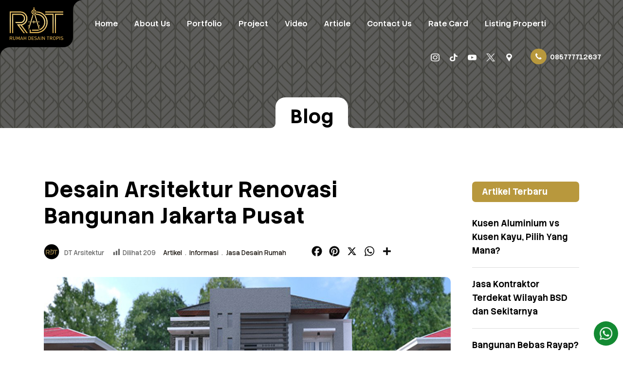

--- FILE ---
content_type: text/html; charset=UTF-8
request_url: https://rumahdesaintropis.com/desain-arsitektur-renovasi-bangunan-jakarta-pusat/
body_size: 23106
content:
<!doctype html>
<html lang="en-US" class="no-js">
	<head>
		<meta charset="UTF-8">
		<title>Desain Arsitektur Renovasi Bangunan Jakarta Pusat-085777712637</title>

		<link href="//www.google-analytics.com" rel="dns-prefetch">
        <!-- <link href="https://rumahdesaintropis.com/wp-content/themes/dtarsitektur/img/icons/favicon.ico" rel="shortcut icon"> -->
        <link href="https://rumahdesaintropis.com/wp-content/uploads/2025/11/favicon.png" rel="apple-touch-icon-precomposed">
		<link rel="preconnect" href="https://fonts.googleapis.com">
		<link rel="preconnect" href="https://fonts.gstatic.com" crossorigin>
		<link href="https://fonts.googleapis.com/css2?family=Space+Grotesk:wght@300..700&display=swap" rel="stylesheet">
		<link rel="preconnect" href="https://fonts.googleapis.com">
		<link rel="preconnect" href="https://fonts.gstatic.com" crossorigin>
		<link href="https://fonts.googleapis.com/css2?family=Stack+Sans+Text:wght@200..700&display=swap" rel="stylesheet">
		<link rel="preconnect" href="https://fonts.googleapis.com">
		<link rel="preconnect" href="https://fonts.gstatic.com" crossorigin>
		<link href="https://fonts.googleapis.com/css2?family=DM+Sans:ital,opsz,wght@0,9..40,100..1000;1,9..40,100..1000&display=swap" rel="stylesheet">

		<meta http-equiv="X-UA-Compatible" content="IE=edge,chrome=1">
		<meta name="viewport" content="width=device-width, initial-scale=1.0">
		<meta name="keywords" content="legal">
		<meta name="description" content="Jasa Arsitek Rumah Bintaro, BSD, Serpong, Jakarta dan sekitarnya. Melayani Pengerjaan Konstruksi, Landscape dll.">
		
		<!-- Google tag (gtag.js) -->
		<script async src="https://www.googletagmanager.com/gtag/js?id=G-30VJCJ4C2Z"></script>
		<script>
		  window.dataLayer = window.dataLayer || [];
		  function gtag(){dataLayer.push(arguments);}
		  gtag('js', new Date());

		  gtag('config', 'G-30VJCJ4C2Z');
		</script>
		
		<!-- Google Tag Manager -->
		<script>(function(w,d,s,l,i){w[l]=w[l]||[];w[l].push({'gtm.start':
		new Date().getTime(),event:'gtm.js'});var f=d.getElementsByTagName(s)[0],
		j=d.createElement(s),dl=l!='dataLayer'?'&l='+l:'';j.async=true;j.src=
		'https://www.googletagmanager.com/gtm.js?id='+i+dl;f.parentNode.insertBefore(j,f);
		})(window,document,'script','dataLayer','GTM-WMMS4ZG7');</script>
		<!-- End Google Tag Manager -->

		<meta name='robots' content='index, follow, max-image-preview:large, max-snippet:-1, max-video-preview:-1' />

	<!-- This site is optimized with the Yoast SEO plugin v26.6 - https://yoast.com/wordpress/plugins/seo/ -->
	<meta name="description" content="Desain Arsitektur Renovasi Bangunan Jakarta Pusat- adalah merupakan salah satu pelayanan jasa desain rumah yang berada di Jakarta Pusat dan sekitarnya" />
	<link rel="canonical" href="https://rumahdesaintropis.com/desain-arsitektur-renovasi-bangunan-jakarta-pusat/" />
	<meta property="og:locale" content="en_US" />
	<meta property="og:type" content="article" />
	<meta property="og:title" content="Desain Arsitektur Renovasi Bangunan Jakarta Pusat-085777712637" />
	<meta property="og:description" content="Desain Arsitektur Renovasi Bangunan Jakarta Pusat- adalah merupakan salah satu pelayanan jasa desain rumah yang berada di Jakarta Pusat dan sekitarnya" />
	<meta property="og:url" content="https://rumahdesaintropis.com/desain-arsitektur-renovasi-bangunan-jakarta-pusat/" />
	<meta property="og:site_name" content="RUMAH DESAIN TROPIS" />
	<meta property="article:published_time" content="2018-04-27T07:00:35+00:00" />
	<meta property="og:image" content="https://rumahdesaintropis.com/wp-content/uploads/2017/09/PROJECT-CITRA-RAYA1jpg-1.jpg" />
	<meta property="og:image:width" content="857" />
	<meta property="og:image:height" content="600" />
	<meta property="og:image:type" content="image/jpeg" />
	<meta name="author" content="dtarsitektur" />
	<meta name="twitter:card" content="summary_large_image" />
	<meta name="twitter:label1" content="Written by" />
	<meta name="twitter:data1" content="dtarsitektur" />
	<meta name="twitter:label2" content="Est. reading time" />
	<meta name="twitter:data2" content="2 minutes" />
	<script type="application/ld+json" class="yoast-schema-graph">{"@context":"https://schema.org","@graph":[{"@type":"Article","@id":"https://rumahdesaintropis.com/desain-arsitektur-renovasi-bangunan-jakarta-pusat/#article","isPartOf":{"@id":"https://rumahdesaintropis.com/desain-arsitektur-renovasi-bangunan-jakarta-pusat/"},"author":{"name":"dtarsitektur","@id":"https://rumahdesaintropis.com/#/schema/person/a574184a88befb6ee0af84b6d29dcc67"},"headline":"Desain Arsitektur Renovasi Bangunan Jakarta Pusat","datePublished":"2018-04-27T07:00:35+00:00","mainEntityOfPage":{"@id":"https://rumahdesaintropis.com/desain-arsitektur-renovasi-bangunan-jakarta-pusat/"},"wordCount":346,"commentCount":0,"publisher":{"@id":"https://rumahdesaintropis.com/#/schema/person/a574184a88befb6ee0af84b6d29dcc67"},"image":{"@id":"https://rumahdesaintropis.com/desain-arsitektur-renovasi-bangunan-jakarta-pusat/#primaryimage"},"thumbnailUrl":"https://rumahdesaintropis.com/wp-content/uploads/2017/09/PROJECT-CITRA-RAYA1jpg-1.jpg","keywords":["Desain Arsitektur Renovasi Bangunan Jakarta Pusat","Jasa Arsitektur JABODETABEK","Jasa Arsitektur Jakarta Pusat","Jasa Bangun rumah Arsitektur","Jasa Buat IMB","Jasa Buat Interior Jakarta Pusat","Jasa Desain Arsitektur Jakarta Pusat","Jasa Konsultasi Arsitektur"],"articleSection":["Artikel","Informasi","Jasa Desain Rumah"],"inLanguage":"en-US","potentialAction":[{"@type":"CommentAction","name":"Comment","target":["https://rumahdesaintropis.com/desain-arsitektur-renovasi-bangunan-jakarta-pusat/#respond"]}]},{"@type":"WebPage","@id":"https://rumahdesaintropis.com/desain-arsitektur-renovasi-bangunan-jakarta-pusat/","url":"https://rumahdesaintropis.com/desain-arsitektur-renovasi-bangunan-jakarta-pusat/","name":"Desain Arsitektur Renovasi Bangunan Jakarta Pusat-085777712637","isPartOf":{"@id":"https://rumahdesaintropis.com/#website"},"primaryImageOfPage":{"@id":"https://rumahdesaintropis.com/desain-arsitektur-renovasi-bangunan-jakarta-pusat/#primaryimage"},"image":{"@id":"https://rumahdesaintropis.com/desain-arsitektur-renovasi-bangunan-jakarta-pusat/#primaryimage"},"thumbnailUrl":"https://rumahdesaintropis.com/wp-content/uploads/2017/09/PROJECT-CITRA-RAYA1jpg-1.jpg","datePublished":"2018-04-27T07:00:35+00:00","description":"Desain Arsitektur Renovasi Bangunan Jakarta Pusat- adalah merupakan salah satu pelayanan jasa desain rumah yang berada di Jakarta Pusat dan sekitarnya","breadcrumb":{"@id":"https://rumahdesaintropis.com/desain-arsitektur-renovasi-bangunan-jakarta-pusat/#breadcrumb"},"inLanguage":"en-US","potentialAction":[{"@type":"ReadAction","target":["https://rumahdesaintropis.com/desain-arsitektur-renovasi-bangunan-jakarta-pusat/"]}]},{"@type":"ImageObject","inLanguage":"en-US","@id":"https://rumahdesaintropis.com/desain-arsitektur-renovasi-bangunan-jakarta-pusat/#primaryimage","url":"https://rumahdesaintropis.com/wp-content/uploads/2017/09/PROJECT-CITRA-RAYA1jpg-1.jpg","contentUrl":"https://rumahdesaintropis.com/wp-content/uploads/2017/09/PROJECT-CITRA-RAYA1jpg-1.jpg","width":857,"height":600,"caption":"Desain Rumah Minimalis Depok, Garansi 1 Bulan"},{"@type":"BreadcrumbList","@id":"https://rumahdesaintropis.com/desain-arsitektur-renovasi-bangunan-jakarta-pusat/#breadcrumb","itemListElement":[{"@type":"ListItem","position":1,"name":"Home","item":"https://rumahdesaintropis.com/"},{"@type":"ListItem","position":2,"name":"Article","item":"https://rumahdesaintropis.com/article/"},{"@type":"ListItem","position":3,"name":"Desain Arsitektur Renovasi Bangunan Jakarta Pusat"}]},{"@type":"WebSite","@id":"https://rumahdesaintropis.com/#website","url":"https://rumahdesaintropis.com/","name":"DT Arsitektur","description":"Jasa Arsitek Rumah Bintaro, BSD, Serpong, Jakarta dan sekitarnya. Melayani Pengerjaan Konstruksi, Landscape dll.","publisher":{"@id":"https://rumahdesaintropis.com/#/schema/person/a574184a88befb6ee0af84b6d29dcc67"},"potentialAction":[{"@type":"SearchAction","target":{"@type":"EntryPoint","urlTemplate":"https://rumahdesaintropis.com/?s={search_term_string}"},"query-input":{"@type":"PropertyValueSpecification","valueRequired":true,"valueName":"search_term_string"}}],"inLanguage":"en-US"},{"@type":["Person","Organization"],"@id":"https://rumahdesaintropis.com/#/schema/person/a574184a88befb6ee0af84b6d29dcc67","name":"dtarsitektur","image":{"@type":"ImageObject","inLanguage":"en-US","@id":"https://rumahdesaintropis.com/#/schema/person/image/","url":"https://rumahdesaintropis.com/wp-content/uploads/2025/11/logo-rdt.png","contentUrl":"https://rumahdesaintropis.com/wp-content/uploads/2025/11/logo-rdt.png","width":200,"height":122,"caption":"dtarsitektur"},"logo":{"@id":"https://rumahdesaintropis.com/#/schema/person/image/"}}]}</script>
	<!-- / Yoast SEO plugin. -->


<link rel='dns-prefetch' href='//static.addtoany.com' />
<link rel="alternate" title="oEmbed (JSON)" type="application/json+oembed" href="https://rumahdesaintropis.com/wp-json/oembed/1.0/embed?url=https%3A%2F%2Frumahdesaintropis.com%2Fdesain-arsitektur-renovasi-bangunan-jakarta-pusat%2F" />
<link rel="alternate" title="oEmbed (XML)" type="text/xml+oembed" href="https://rumahdesaintropis.com/wp-json/oembed/1.0/embed?url=https%3A%2F%2Frumahdesaintropis.com%2Fdesain-arsitektur-renovasi-bangunan-jakarta-pusat%2F&#038;format=xml" />
<style id='wp-img-auto-sizes-contain-inline-css' type='text/css'>
img:is([sizes=auto i],[sizes^="auto," i]){contain-intrinsic-size:3000px 1500px}
/*# sourceURL=wp-img-auto-sizes-contain-inline-css */
</style>
<link rel='stylesheet' id='dashicons-css' href='https://rumahdesaintropis.com/wp-includes/css/dashicons.min.css?ver=6.9' media='all' />
<link rel='stylesheet' id='post-views-counter-frontend-css' href='https://rumahdesaintropis.com/wp-content/plugins/post-views-counter/css/frontend.css?ver=1.6.1' media='all' />
<style id='wp-emoji-styles-inline-css' type='text/css'>

	img.wp-smiley, img.emoji {
		display: inline !important;
		border: none !important;
		box-shadow: none !important;
		height: 1em !important;
		width: 1em !important;
		margin: 0 0.07em !important;
		vertical-align: -0.1em !important;
		background: none !important;
		padding: 0 !important;
	}
/*# sourceURL=wp-emoji-styles-inline-css */
</style>
<link rel='stylesheet' id='wp-block-library-css' href='https://rumahdesaintropis.com/wp-includes/css/dist/block-library/style.min.css?ver=6.9' media='all' />
<style id='classic-theme-styles-inline-css' type='text/css'>
/*! This file is auto-generated */
.wp-block-button__link{color:#fff;background-color:#32373c;border-radius:9999px;box-shadow:none;text-decoration:none;padding:calc(.667em + 2px) calc(1.333em + 2px);font-size:1.125em}.wp-block-file__button{background:#32373c;color:#fff;text-decoration:none}
/*# sourceURL=/wp-includes/css/classic-themes.min.css */
</style>
<style id='global-styles-inline-css' type='text/css'>
:root{--wp--preset--aspect-ratio--square: 1;--wp--preset--aspect-ratio--4-3: 4/3;--wp--preset--aspect-ratio--3-4: 3/4;--wp--preset--aspect-ratio--3-2: 3/2;--wp--preset--aspect-ratio--2-3: 2/3;--wp--preset--aspect-ratio--16-9: 16/9;--wp--preset--aspect-ratio--9-16: 9/16;--wp--preset--color--black: #000000;--wp--preset--color--cyan-bluish-gray: #abb8c3;--wp--preset--color--white: #ffffff;--wp--preset--color--pale-pink: #f78da7;--wp--preset--color--vivid-red: #cf2e2e;--wp--preset--color--luminous-vivid-orange: #ff6900;--wp--preset--color--luminous-vivid-amber: #fcb900;--wp--preset--color--light-green-cyan: #7bdcb5;--wp--preset--color--vivid-green-cyan: #00d084;--wp--preset--color--pale-cyan-blue: #8ed1fc;--wp--preset--color--vivid-cyan-blue: #0693e3;--wp--preset--color--vivid-purple: #9b51e0;--wp--preset--gradient--vivid-cyan-blue-to-vivid-purple: linear-gradient(135deg,rgb(6,147,227) 0%,rgb(155,81,224) 100%);--wp--preset--gradient--light-green-cyan-to-vivid-green-cyan: linear-gradient(135deg,rgb(122,220,180) 0%,rgb(0,208,130) 100%);--wp--preset--gradient--luminous-vivid-amber-to-luminous-vivid-orange: linear-gradient(135deg,rgb(252,185,0) 0%,rgb(255,105,0) 100%);--wp--preset--gradient--luminous-vivid-orange-to-vivid-red: linear-gradient(135deg,rgb(255,105,0) 0%,rgb(207,46,46) 100%);--wp--preset--gradient--very-light-gray-to-cyan-bluish-gray: linear-gradient(135deg,rgb(238,238,238) 0%,rgb(169,184,195) 100%);--wp--preset--gradient--cool-to-warm-spectrum: linear-gradient(135deg,rgb(74,234,220) 0%,rgb(151,120,209) 20%,rgb(207,42,186) 40%,rgb(238,44,130) 60%,rgb(251,105,98) 80%,rgb(254,248,76) 100%);--wp--preset--gradient--blush-light-purple: linear-gradient(135deg,rgb(255,206,236) 0%,rgb(152,150,240) 100%);--wp--preset--gradient--blush-bordeaux: linear-gradient(135deg,rgb(254,205,165) 0%,rgb(254,45,45) 50%,rgb(107,0,62) 100%);--wp--preset--gradient--luminous-dusk: linear-gradient(135deg,rgb(255,203,112) 0%,rgb(199,81,192) 50%,rgb(65,88,208) 100%);--wp--preset--gradient--pale-ocean: linear-gradient(135deg,rgb(255,245,203) 0%,rgb(182,227,212) 50%,rgb(51,167,181) 100%);--wp--preset--gradient--electric-grass: linear-gradient(135deg,rgb(202,248,128) 0%,rgb(113,206,126) 100%);--wp--preset--gradient--midnight: linear-gradient(135deg,rgb(2,3,129) 0%,rgb(40,116,252) 100%);--wp--preset--font-size--small: 13px;--wp--preset--font-size--medium: 20px;--wp--preset--font-size--large: 36px;--wp--preset--font-size--x-large: 42px;--wp--preset--spacing--20: 0.44rem;--wp--preset--spacing--30: 0.67rem;--wp--preset--spacing--40: 1rem;--wp--preset--spacing--50: 1.5rem;--wp--preset--spacing--60: 2.25rem;--wp--preset--spacing--70: 3.38rem;--wp--preset--spacing--80: 5.06rem;--wp--preset--shadow--natural: 6px 6px 9px rgba(0, 0, 0, 0.2);--wp--preset--shadow--deep: 12px 12px 50px rgba(0, 0, 0, 0.4);--wp--preset--shadow--sharp: 6px 6px 0px rgba(0, 0, 0, 0.2);--wp--preset--shadow--outlined: 6px 6px 0px -3px rgb(255, 255, 255), 6px 6px rgb(0, 0, 0);--wp--preset--shadow--crisp: 6px 6px 0px rgb(0, 0, 0);}:where(.is-layout-flex){gap: 0.5em;}:where(.is-layout-grid){gap: 0.5em;}body .is-layout-flex{display: flex;}.is-layout-flex{flex-wrap: wrap;align-items: center;}.is-layout-flex > :is(*, div){margin: 0;}body .is-layout-grid{display: grid;}.is-layout-grid > :is(*, div){margin: 0;}:where(.wp-block-columns.is-layout-flex){gap: 2em;}:where(.wp-block-columns.is-layout-grid){gap: 2em;}:where(.wp-block-post-template.is-layout-flex){gap: 1.25em;}:where(.wp-block-post-template.is-layout-grid){gap: 1.25em;}.has-black-color{color: var(--wp--preset--color--black) !important;}.has-cyan-bluish-gray-color{color: var(--wp--preset--color--cyan-bluish-gray) !important;}.has-white-color{color: var(--wp--preset--color--white) !important;}.has-pale-pink-color{color: var(--wp--preset--color--pale-pink) !important;}.has-vivid-red-color{color: var(--wp--preset--color--vivid-red) !important;}.has-luminous-vivid-orange-color{color: var(--wp--preset--color--luminous-vivid-orange) !important;}.has-luminous-vivid-amber-color{color: var(--wp--preset--color--luminous-vivid-amber) !important;}.has-light-green-cyan-color{color: var(--wp--preset--color--light-green-cyan) !important;}.has-vivid-green-cyan-color{color: var(--wp--preset--color--vivid-green-cyan) !important;}.has-pale-cyan-blue-color{color: var(--wp--preset--color--pale-cyan-blue) !important;}.has-vivid-cyan-blue-color{color: var(--wp--preset--color--vivid-cyan-blue) !important;}.has-vivid-purple-color{color: var(--wp--preset--color--vivid-purple) !important;}.has-black-background-color{background-color: var(--wp--preset--color--black) !important;}.has-cyan-bluish-gray-background-color{background-color: var(--wp--preset--color--cyan-bluish-gray) !important;}.has-white-background-color{background-color: var(--wp--preset--color--white) !important;}.has-pale-pink-background-color{background-color: var(--wp--preset--color--pale-pink) !important;}.has-vivid-red-background-color{background-color: var(--wp--preset--color--vivid-red) !important;}.has-luminous-vivid-orange-background-color{background-color: var(--wp--preset--color--luminous-vivid-orange) !important;}.has-luminous-vivid-amber-background-color{background-color: var(--wp--preset--color--luminous-vivid-amber) !important;}.has-light-green-cyan-background-color{background-color: var(--wp--preset--color--light-green-cyan) !important;}.has-vivid-green-cyan-background-color{background-color: var(--wp--preset--color--vivid-green-cyan) !important;}.has-pale-cyan-blue-background-color{background-color: var(--wp--preset--color--pale-cyan-blue) !important;}.has-vivid-cyan-blue-background-color{background-color: var(--wp--preset--color--vivid-cyan-blue) !important;}.has-vivid-purple-background-color{background-color: var(--wp--preset--color--vivid-purple) !important;}.has-black-border-color{border-color: var(--wp--preset--color--black) !important;}.has-cyan-bluish-gray-border-color{border-color: var(--wp--preset--color--cyan-bluish-gray) !important;}.has-white-border-color{border-color: var(--wp--preset--color--white) !important;}.has-pale-pink-border-color{border-color: var(--wp--preset--color--pale-pink) !important;}.has-vivid-red-border-color{border-color: var(--wp--preset--color--vivid-red) !important;}.has-luminous-vivid-orange-border-color{border-color: var(--wp--preset--color--luminous-vivid-orange) !important;}.has-luminous-vivid-amber-border-color{border-color: var(--wp--preset--color--luminous-vivid-amber) !important;}.has-light-green-cyan-border-color{border-color: var(--wp--preset--color--light-green-cyan) !important;}.has-vivid-green-cyan-border-color{border-color: var(--wp--preset--color--vivid-green-cyan) !important;}.has-pale-cyan-blue-border-color{border-color: var(--wp--preset--color--pale-cyan-blue) !important;}.has-vivid-cyan-blue-border-color{border-color: var(--wp--preset--color--vivid-cyan-blue) !important;}.has-vivid-purple-border-color{border-color: var(--wp--preset--color--vivid-purple) !important;}.has-vivid-cyan-blue-to-vivid-purple-gradient-background{background: var(--wp--preset--gradient--vivid-cyan-blue-to-vivid-purple) !important;}.has-light-green-cyan-to-vivid-green-cyan-gradient-background{background: var(--wp--preset--gradient--light-green-cyan-to-vivid-green-cyan) !important;}.has-luminous-vivid-amber-to-luminous-vivid-orange-gradient-background{background: var(--wp--preset--gradient--luminous-vivid-amber-to-luminous-vivid-orange) !important;}.has-luminous-vivid-orange-to-vivid-red-gradient-background{background: var(--wp--preset--gradient--luminous-vivid-orange-to-vivid-red) !important;}.has-very-light-gray-to-cyan-bluish-gray-gradient-background{background: var(--wp--preset--gradient--very-light-gray-to-cyan-bluish-gray) !important;}.has-cool-to-warm-spectrum-gradient-background{background: var(--wp--preset--gradient--cool-to-warm-spectrum) !important;}.has-blush-light-purple-gradient-background{background: var(--wp--preset--gradient--blush-light-purple) !important;}.has-blush-bordeaux-gradient-background{background: var(--wp--preset--gradient--blush-bordeaux) !important;}.has-luminous-dusk-gradient-background{background: var(--wp--preset--gradient--luminous-dusk) !important;}.has-pale-ocean-gradient-background{background: var(--wp--preset--gradient--pale-ocean) !important;}.has-electric-grass-gradient-background{background: var(--wp--preset--gradient--electric-grass) !important;}.has-midnight-gradient-background{background: var(--wp--preset--gradient--midnight) !important;}.has-small-font-size{font-size: var(--wp--preset--font-size--small) !important;}.has-medium-font-size{font-size: var(--wp--preset--font-size--medium) !important;}.has-large-font-size{font-size: var(--wp--preset--font-size--large) !important;}.has-x-large-font-size{font-size: var(--wp--preset--font-size--x-large) !important;}
:where(.wp-block-post-template.is-layout-flex){gap: 1.25em;}:where(.wp-block-post-template.is-layout-grid){gap: 1.25em;}
:where(.wp-block-term-template.is-layout-flex){gap: 1.25em;}:where(.wp-block-term-template.is-layout-grid){gap: 1.25em;}
:where(.wp-block-columns.is-layout-flex){gap: 2em;}:where(.wp-block-columns.is-layout-grid){gap: 2em;}
:root :where(.wp-block-pullquote){font-size: 1.5em;line-height: 1.6;}
/*# sourceURL=global-styles-inline-css */
</style>
<link rel='stylesheet' id='contact-form-7-css' href='https://rumahdesaintropis.com/wp-content/plugins/contact-form-7/includes/css/styles.css?ver=6.1.4' media='all' />
<link rel='stylesheet' id='normalize-css' href='https://rumahdesaintropis.com/wp-content/themes/dtarsitektur/normalize.css?ver=1.0' media='all' />
<link rel='stylesheet' id='fontawesome-css' href='https://rumahdesaintropis.com/wp-content/themes/dtarsitektur/font-awesome.css?ver=4.6.3' media='all' />
<link rel='stylesheet' id='owlcss-css' href='https://rumahdesaintropis.com/wp-content/themes/dtarsitektur/owl.carousel.css?ver=1.3.2' media='all' />
<link rel='stylesheet' id='owltheme-css' href='https://rumahdesaintropis.com/wp-content/themes/dtarsitektur/owl.theme.css?ver=1.3.2' media='all' />
<link rel='stylesheet' id='dtarsitektur-css' href='https://rumahdesaintropis.com/wp-content/themes/dtarsitektur/style.css?ver=1.0' media='all' />
<link rel='stylesheet' id='aurora-heatmap-css' href='https://rumahdesaintropis.com/wp-content/plugins/aurora-heatmap/style.css?ver=1.7.1' media='all' />
<link rel='stylesheet' id='addtoany-css' href='https://rumahdesaintropis.com/wp-content/plugins/add-to-any/addtoany.min.css?ver=1.16' media='all' />
<script type="text/javascript" src="https://rumahdesaintropis.com/wp-content/themes/dtarsitektur/js/lib/conditionizr-4.3.0.min.js?ver=4.3.0" id="conditionizr-js"></script>
<script type="text/javascript" src="https://rumahdesaintropis.com/wp-content/themes/dtarsitektur/js/lib/modernizr-2.7.1.min.js?ver=2.7.1" id="modernizr-js"></script>
<script type="text/javascript" src="https://rumahdesaintropis.com/wp-includes/js/jquery/jquery.min.js?ver=3.7.1" id="jquery-core-js"></script>
<script type="text/javascript" src="https://rumahdesaintropis.com/wp-includes/js/jquery/jquery-migrate.min.js?ver=3.4.1" id="jquery-migrate-js"></script>
<script type="text/javascript" src="https://rumahdesaintropis.com/wp-content/themes/dtarsitektur/js/scripts.js?ver=1.0.0" id="dtarsitektur-js"></script>
<script type="text/javascript" src="https://rumahdesaintropis.com/wp-content/themes/dtarsitektur/js/owl.carousel.js?ver=1.3.2" id="owlcarousel-js"></script>
<script type="text/javascript" id="addtoany-core-js-before">
/* <![CDATA[ */
window.a2a_config=window.a2a_config||{};a2a_config.callbacks=[];a2a_config.overlays=[];a2a_config.templates={};
a2a_config.icon_color="transparent,#0a0a0a";

//# sourceURL=addtoany-core-js-before
/* ]]> */
</script>
<script type="text/javascript" defer src="https://static.addtoany.com/menu/page.js" id="addtoany-core-js"></script>
<script type="text/javascript" defer src="https://rumahdesaintropis.com/wp-content/plugins/add-to-any/addtoany.min.js?ver=1.1" id="addtoany-jquery-js"></script>
<script type="text/javascript" id="aurora-heatmap-js-extra">
/* <![CDATA[ */
var aurora_heatmap = {"_mode":"reporter","ajax_url":"https://rumahdesaintropis.com/wp-admin/admin-ajax.php","action":"aurora_heatmap","reports":"click_pc,click_mobile","debug":"0","ajax_delay_time":"3000","ajax_interval":"10","ajax_bulk":null};
//# sourceURL=aurora-heatmap-js-extra
/* ]]> */
</script>
<script type="text/javascript" src="https://rumahdesaintropis.com/wp-content/plugins/aurora-heatmap/js/aurora-heatmap.min.js?ver=1.7.1" id="aurora-heatmap-js"></script>
<script type="text/javascript" id="wvw3935front.js5177-js-extra">
/* <![CDATA[ */
var wvw_local_data = {"add_url":"https://rumahdesaintropis.com/wp-admin/post-new.php?post_type=event","ajaxurl":"https://rumahdesaintropis.com/wp-admin/admin-ajax.php"};
//# sourceURL=wvw3935front.js5177-js-extra
/* ]]> */
</script>
<script type="text/javascript" src="https://rumahdesaintropis.com/wp-content/plugins/wp-visitors-widget/modules/js/front.js?ver=6.9" id="wvw3935front.js5177-js"></script>
<link rel="https://api.w.org/" href="https://rumahdesaintropis.com/wp-json/" /><link rel="alternate" title="JSON" type="application/json" href="https://rumahdesaintropis.com/wp-json/wp/v2/posts/1308" /><style type='text/css'> .ae_data .elementor-editor-element-setting {
            display:none !important;
            }
            </style><meta name="generator" content="Elementor 3.34.0; features: e_font_icon_svg, additional_custom_breakpoints; settings: css_print_method-external, google_font-enabled, font_display-swap">
			<style>
				.e-con.e-parent:nth-of-type(n+4):not(.e-lazyloaded):not(.e-no-lazyload),
				.e-con.e-parent:nth-of-type(n+4):not(.e-lazyloaded):not(.e-no-lazyload) * {
					background-image: none !important;
				}
				@media screen and (max-height: 1024px) {
					.e-con.e-parent:nth-of-type(n+3):not(.e-lazyloaded):not(.e-no-lazyload),
					.e-con.e-parent:nth-of-type(n+3):not(.e-lazyloaded):not(.e-no-lazyload) * {
						background-image: none !important;
					}
				}
				@media screen and (max-height: 640px) {
					.e-con.e-parent:nth-of-type(n+2):not(.e-lazyloaded):not(.e-no-lazyload),
					.e-con.e-parent:nth-of-type(n+2):not(.e-lazyloaded):not(.e-no-lazyload) * {
						background-image: none !important;
					}
				}
			</style>
			<link rel="icon" href="https://rumahdesaintropis.com/wp-content/uploads/2025/11/cropped-favicon-32x32.png" sizes="32x32" />
<link rel="icon" href="https://rumahdesaintropis.com/wp-content/uploads/2025/11/cropped-favicon-192x192.png" sizes="192x192" />
<link rel="apple-touch-icon" href="https://rumahdesaintropis.com/wp-content/uploads/2025/11/cropped-favicon-180x180.png" />
<meta name="msapplication-TileImage" content="https://rumahdesaintropis.com/wp-content/uploads/2025/11/cropped-favicon-270x270.png" />
		<style type="text/css" id="wp-custom-css">
			.sg-popup-content {
	box-shadow: none !important;
	border: 0 !important;
}
.sgpb-popup-close-button-1 {
	top: 10px !important;
	bottom: unset !important;
}		</style>
		
	</head>
	<body class="wp-singular post-template-default single single-post postid-1308 single-format-standard wp-custom-logo wp-theme-dtarsitektur desain-arsitektur-renovasi-bangunan-jakarta-pusat elementor-default elementor-kit-3968">
		
		<!-- Google Tag Manager (noscript) -->
		<noscript><iframe src="https://www.googletagmanager.com/ns.html?id=GTM-WMMS4ZG7"
		height="0" width="0" style="display:none;visibility:hidden"></iframe></noscript>
		<!-- End Google Tag Manager (noscript) -->

		<!-- wrapper -->
		<div class="wrapper">

			<!-- header -->
			<header class="header" role="banner">

				<div class="container">

					<!-- logo -->
					<div class="logo">
						<a href="https://rumahdesaintropis.com">
							<a href="https://rumahdesaintropis.com/" class="custom-logo-link" rel="home"><img width="200" height="122" src="https://rumahdesaintropis.com/wp-content/uploads/2025/11/logo-rdt.png" class="custom-logo" alt="RUMAH DESAIN TROPIS" decoding="async" /></a>						</a>
					</div>
					<!-- /logo -->

					<nav class="nav" role="navigation">
						<ul><li id="menu-item-20" class="menu-item menu-item-type-post_type menu-item-object-page menu-item-home menu-item-20"><a href="https://rumahdesaintropis.com/">Home</a></li>
<li id="menu-item-18" class="menu-item menu-item-type-post_type menu-item-object-page menu-item-18"><a href="https://rumahdesaintropis.com/about-us/">About Us</a></li>
<li id="menu-item-5910" class="menu-item menu-item-type-post_type menu-item-object-page menu-item-5910"><a href="https://rumahdesaintropis.com/portfolio/">Portfolio</a></li>
<li id="menu-item-7541" class="menu-item menu-item-type-post_type menu-item-object-page menu-item-7541"><a href="https://rumahdesaintropis.com/project/">Project</a></li>
<li id="menu-item-5918" class="menu-item menu-item-type-post_type menu-item-object-page menu-item-5918"><a href="https://rumahdesaintropis.com/video/">Video</a></li>
<li id="menu-item-19" class="menu-item menu-item-type-post_type menu-item-object-page current_page_parent menu-item-19"><a href="https://rumahdesaintropis.com/article/">Article</a></li>
<li id="menu-item-17" class="menu-item menu-item-type-post_type menu-item-object-page menu-item-17"><a href="https://rumahdesaintropis.com/contact-us/">Contact Us</a></li>
<li id="menu-item-6415" class="menu-item menu-item-type-post_type menu-item-object-page menu-item-6415"><a href="https://rumahdesaintropis.com/rate-card/">Rate Card</a></li>
<li id="menu-item-7085" class="menu-item menu-item-type-custom menu-item-object-custom menu-item-7085"><a target="_blank" href="https://rumahelora.com/">Listing Properti</a></li>
</ul>					</nav>

					<div class="socmed">
						<div id="nav_menu-9" class="widget_nav_menu"><ul id="menu-socmed" class="menu"><li id="menu-item-4051" class="menu-item menu-item-type-custom menu-item-object-custom menu-item-4051"><a target="_blank" href="https://www.instagram.com/rumahdesaintropis.co.id/"><img src="https://rumahdesaintropis.com/wp-content/uploads/2024/06/ig-white.png"></a></li>
<li id="menu-item-4937" class="menu-item menu-item-type-custom menu-item-object-custom menu-item-4937"><a target="_blank" href="https://www.tiktok.com/@dtarsitektur"><img src="https://rumahdesaintropis.com/wp-content/uploads/2024/09/icon-tiktok-white.png"></a></li>
<li id="menu-item-4057" class="menu-item menu-item-type-custom menu-item-object-custom menu-item-4057"><a target="_blank" href="https://www.youtube.com/@DTArsitekturOfficial"><img src="https://rumahdesaintropis.com/wp-content/uploads/2024/12/icon-youtube.png"></a></li>
<li id="menu-item-4058" class="menu-item menu-item-type-custom menu-item-object-custom menu-item-4058"><a target="_blank" href="https://twitter.com/DTarsitek"><img src="https://rumahdesaintropis.com/wp-content/uploads/2024/06/x-white.png"></a></li>
<li id="menu-item-6159" class="menu-item menu-item-type-custom menu-item-object-custom menu-item-6159"><a target="_blank" href="https://maps.app.goo.gl/HDm4pBs4o6MxmpdR7"><img src="https://rumahdesaintropis.com/wp-content/uploads/2024/11/icon-map.png"></a></li>
</ul></div>					</div>

					<div class="contact">
						<div id="nav_menu-10" class="widget_nav_menu"><ul id="menu-contact-top" class="menu"><li id="menu-item-4925" class="menu-item menu-item-type-custom menu-item-object-custom menu-item-4925"><a href="tel:+6285777712637"><i class="fa fa-phone"></i><span>085777712637</span></a></li>
</ul></div>					</div>
				</div>

			</header>
			<!-- /header -->

			<div id="megamenu"><a id="nav-toggle"><span></span></a></div>

			<div class="menu-dropdown" style="display: none;">
				<ul><li class="menu-item menu-item-type-post_type menu-item-object-page menu-item-home menu-item-20"><a href="https://rumahdesaintropis.com/">Home</a></li>
<li class="menu-item menu-item-type-post_type menu-item-object-page menu-item-18"><a href="https://rumahdesaintropis.com/about-us/">About Us</a></li>
<li class="menu-item menu-item-type-post_type menu-item-object-page menu-item-5910"><a href="https://rumahdesaintropis.com/portfolio/">Portfolio</a></li>
<li class="menu-item menu-item-type-post_type menu-item-object-page menu-item-7541"><a href="https://rumahdesaintropis.com/project/">Project</a></li>
<li class="menu-item menu-item-type-post_type menu-item-object-page menu-item-5918"><a href="https://rumahdesaintropis.com/video/">Video</a></li>
<li class="menu-item menu-item-type-post_type menu-item-object-page current_page_parent menu-item-19"><a href="https://rumahdesaintropis.com/article/">Article</a></li>
<li class="menu-item menu-item-type-post_type menu-item-object-page menu-item-17"><a href="https://rumahdesaintropis.com/contact-us/">Contact Us</a></li>
<li class="menu-item menu-item-type-post_type menu-item-object-page menu-item-6415"><a href="https://rumahdesaintropis.com/rate-card/">Rate Card</a></li>
<li class="menu-item menu-item-type-custom menu-item-object-custom menu-item-7085"><a target="_blank" href="https://rumahelora.com/">Listing Properti</a></li>
</ul>				<div class="socmed-mobile">
					<div id="nav_menu-9" class="widget_nav_menu"><ul id="menu-socmed-1" class="menu"><li class="menu-item menu-item-type-custom menu-item-object-custom menu-item-4051"><a target="_blank" href="https://www.instagram.com/rumahdesaintropis.co.id/"><img src="https://rumahdesaintropis.com/wp-content/uploads/2024/06/ig-white.png"></a></li>
<li class="menu-item menu-item-type-custom menu-item-object-custom menu-item-4937"><a target="_blank" href="https://www.tiktok.com/@dtarsitektur"><img src="https://rumahdesaintropis.com/wp-content/uploads/2024/09/icon-tiktok-white.png"></a></li>
<li class="menu-item menu-item-type-custom menu-item-object-custom menu-item-4057"><a target="_blank" href="https://www.youtube.com/@DTArsitekturOfficial"><img src="https://rumahdesaintropis.com/wp-content/uploads/2024/12/icon-youtube.png"></a></li>
<li class="menu-item menu-item-type-custom menu-item-object-custom menu-item-4058"><a target="_blank" href="https://twitter.com/DTarsitek"><img src="https://rumahdesaintropis.com/wp-content/uploads/2024/06/x-white.png"></a></li>
<li class="menu-item menu-item-type-custom menu-item-object-custom menu-item-6159"><a target="_blank" href="https://maps.app.goo.gl/HDm4pBs4o6MxmpdR7"><img src="https://rumahdesaintropis.com/wp-content/uploads/2024/11/icon-map.png"></a></li>
</ul></div>				</div>
			</div>

	<div id="big-title">
		<div class="container">
			<h1>Blog</h1>
		</div>
	</div>

	<main role="main">

		<!-- section -->
		<section id="main-wrapper">

			<div class="container post-detail">

				<div class="content">

					
						<!-- article -->
						<article class="full" id="post-1308" class="post-1308 post type-post status-publish format-standard has-post-thumbnail hentry category-artikel category-informasi category-jasa-desain-rumah tag-desain-arsitektur-renovasi-bangunan-jakarta-pusat tag-jasa-arsitektur-jabodetabek tag-jasa-arsitektur-jakarta-pusat tag-jasa-bangun-rumah-arsitektur tag-jasa-buat-imb tag-jasa-buat-interior-jakarta-pusat tag-jasa-desain-arsitektur-jakarta-pusat tag-jasa-konsultasi-arsitektur">

							<h1>Desain Arsitektur Renovasi Bangunan Jakarta Pusat</h1>
							
							<div class="metadata">
								<div class="author-img">
									<a href="https://rumahdesaintropis.com/author/dtarsitektur/">
									<img src="https://rumahdesaintropis.com/wp-content/uploads/2025/11/favicon.png"></a>
								</div>
								<div class="author-name">
									<div>DT Arsitektur</div>
									<div class="counter"><div class="post-views content-post post-1308 entry-meta load-static">
				<span class="post-views-icon dashicons dashicons-chart-bar"></span> <span class="post-views-label">Dilihat</span> <span class="post-views-count">209</span>
			</div></div>
									<div class="category"><a href="https://rumahdesaintropis.com/category/artikel/" rel="tag">Artikel</a><span>&nbsp;&nbsp;.&nbsp;&nbsp;</span><a href="https://rumahdesaintropis.com/category/informasi/" rel="tag">Informasi</a><span>&nbsp;&nbsp;.&nbsp;&nbsp;</span><a href="https://rumahdesaintropis.com/category/jasa-desain-rumah/" rel="tag">Jasa Desain Rumah</a></div>
								</div>
								<div class="share">
									<div id="a2a_share_save_widget-2" class="widget_a2a_share_save_widget"><div class="a2a_kit a2a_kit_size_28 addtoany_list"><a class="a2a_button_facebook" href="https://www.addtoany.com/add_to/facebook?linkurl=https%3A%2F%2Frumahdesaintropis.com%2Fdesain-arsitektur-renovasi-bangunan-jakarta-pusat%2F&amp;linkname=Desain%20Arsitektur%20Renovasi%20Bangunan%20Jakarta%20Pusat-085777712637" title="Facebook" rel="nofollow noopener" target="_blank"></a><a class="a2a_button_pinterest" href="https://www.addtoany.com/add_to/pinterest?linkurl=https%3A%2F%2Frumahdesaintropis.com%2Fdesain-arsitektur-renovasi-bangunan-jakarta-pusat%2F&amp;linkname=Desain%20Arsitektur%20Renovasi%20Bangunan%20Jakarta%20Pusat-085777712637" title="Pinterest" rel="nofollow noopener" target="_blank"></a><a class="a2a_button_x" href="https://www.addtoany.com/add_to/x?linkurl=https%3A%2F%2Frumahdesaintropis.com%2Fdesain-arsitektur-renovasi-bangunan-jakarta-pusat%2F&amp;linkname=Desain%20Arsitektur%20Renovasi%20Bangunan%20Jakarta%20Pusat-085777712637" title="X" rel="nofollow noopener" target="_blank"></a><a class="a2a_button_whatsapp" href="https://www.addtoany.com/add_to/whatsapp?linkurl=https%3A%2F%2Frumahdesaintropis.com%2Fdesain-arsitektur-renovasi-bangunan-jakarta-pusat%2F&amp;linkname=Desain%20Arsitektur%20Renovasi%20Bangunan%20Jakarta%20Pusat-085777712637" title="WhatsApp" rel="nofollow noopener" target="_blank"></a><a class="a2a_dd addtoany_share_save addtoany_share" href="https://www.addtoany.com/share"></a></div></div>								</div>
							</div>

							<!-- post thumbnail -->
															<img src="https://rumahdesaintropis.com/wp-content/uploads/2017/09/PROJECT-CITRA-RAYA1jpg-1.jpg" class="attachment-post-thumbnail size-post-thumbnail wp-post-image" alt="Desain Rumah Minimalis Depok, Garansi 1 Bulan" decoding="async" srcset="https://rumahdesaintropis.com/wp-content/uploads/2017/09/PROJECT-CITRA-RAYA1jpg-1.jpg 857w, https://rumahdesaintropis.com/wp-content/uploads/2017/09/PROJECT-CITRA-RAYA1jpg-1-250x175.jpg 250w, https://rumahdesaintropis.com/wp-content/uploads/2017/09/PROJECT-CITRA-RAYA1jpg-1-768x538.jpg 768w, https://rumahdesaintropis.com/wp-content/uploads/2017/09/PROJECT-CITRA-RAYA1jpg-1-700x490.jpg 700w, https://rumahdesaintropis.com/wp-content/uploads/2017/09/PROJECT-CITRA-RAYA1jpg-1-120x84.jpg 120w" sizes="(max-width: 857px) 100vw, 857px" />														<!-- /post thumbnail -->

							<div class="body-content">
								<p><a href="http://rumahdesaintropis.com/desain-arsitektur-renovasi-bangunan-jakarta-pusat/ ‎">Desain Arsitektur Renovasi Bangunan Jakarta Pusat</a>&#8211; adalah merupakan salah satu pelayanan jasa desain rumah yang berada di <a href="http://rumahdesaintropis.com/desain-arsitektur-renovasi-bangunan-jakarta-pusat/ ‎">Jakarta Pusat</a><a href="http://rumahdesaintropis.com/jasa-bangun-rumah-jakarta-timur/ ‎"> </a>dan sekitarnya. Selain itu, kami juga melayani pelaksanaan pembangunannya di daerah JABODETABEK (<a href="http://rumahdesaintropis.com/tukang-gambar-rumah-kota-jakarta">Jakarta</a>, <a href="http://rumahdesaintropis.com/jasa-desain-rumah-murah-di-bogor/">Bogor</a>, <a href="http://rumahdesaintropis.com/jasa-desain-rumah-tinggal-didepok/">Depok</a>, <a href="http://rumahdesaintropis.com/tukang-gambar-ba…-murah-tangerang">Tangerang</a> dan <a href="http://rumahdesaintropis.com/jasa-desain-rumah-murah-dibekasi/">Bekasi</a>) dan sekitarnya. Adapun hasil karya kami yang telah kami kerjakan di berbagai tempat.</p>
<p><a href="http://rumahdesaintropis.com/jasa-renovasi-rumah-di-tangerang-kota/project-citra-raya1jpg/" rel="attachment wp-att-705"><img decoding="async" width="250" height="175" class="alignnone size-medium wp-image-705" src="http://rumahdesaintropis.com/wp-content/uploads/2017/09/PROJECT-CITRA-RAYA1jpg-250x175.jpg" alt="Desain Arsitektur Renovasi Bangunan Jakarta Pusat" srcset="https://rumahdesaintropis.com/wp-content/uploads/2017/09/PROJECT-CITRA-RAYA1jpg-250x175.jpg 250w, https://rumahdesaintropis.com/wp-content/uploads/2017/09/PROJECT-CITRA-RAYA1jpg-768x538.jpg 768w, https://rumahdesaintropis.com/wp-content/uploads/2017/09/PROJECT-CITRA-RAYA1jpg-700x490.jpg 700w, https://rumahdesaintropis.com/wp-content/uploads/2017/09/PROJECT-CITRA-RAYA1jpg-120x84.jpg 120w, https://rumahdesaintropis.com/wp-content/uploads/2017/09/PROJECT-CITRA-RAYA1jpg.jpg 857w" sizes="(max-width: 250px) 100vw, 250px" /></a></p>
<p>&nbsp;</p>
<p><a href="http://rumahdesaintropis.com/desain-arsitektur-renovasi-bangunan-jakarta-pusat/ ‎">Desain Arsitektur Renovasi Bangunan Jakarta Pusat</a></p>
<p><a href="http://rumahdesaintropis.com/">rumahdesaintropis.com</a> adalah situs yang sengaja kami adakan untu<a href="http://rumahdesaintropis.com/jasa-arsitek-rumah-tinggal-ditangerang/">k memudahkan konsumen atau bagi anda yang menginginkan hunian atau bangunan komersil dengan konsep desain yang baik, agar keinginan anda dapat terealisasi sempurna tanpa mengeluarkan biaya yang besar.</a></p>
<p><a href="http://rumahdesaintropis.com/jasa-arsitek-rumah-tinggal-ditangerang/">Kami berkomitmen untuk selalu memberikan yang terbaik bagi semua pelan</a>ggan. Rumah desain <a href="http://rumahdesaintropis.com/">t</a>ropis menjunjung tinggi profesionalitas dalam pekerjaan sehingga Anda sebagai konsumen kami akan mendapatkan kepuasan yang maksimal.<br />
Berkat dukungan dan kepercayaan Anda, kami telah menjalankan beberapa pekerjaan rumah tinggal, komersil, dan landscape dalam skala kecil, sedang dan besar. Pengguna jasa kami datang dari berbagai kalangan, baik perorangan maupun perusahaan swasta atau instansi pemerintah. Urusan “Konsultan dan Kontraktor rumah tinggal dan bangunan komersil anda, percayakan pada kami. Sebagai pertimbangan, berikut adalah kelebihan yang akan Anda peroleh ketika menggunakan jasa “<a href="http://rumahdesaintropis.com/">rumahdesaintropis</a>” :</p>
<p>Jasa desain dan pelaksanaan</p>
<p>– Mengutamakan profesionalitas tinggi dan bertanggung jawab pada pekerjaan<br />
– Tepat dan cepat dalam memberikan solusi serta dalam pengerjaan project<br />
– Unggul dalam menciptakan karya seni berkualitas tinggi<br />
– Desain dapat disesuaikan dengan kebutuhan dan permintaan klien<br />
– Ditangani tenaga ahli yang profesional dan berpengalaman dibidangnya</p>
<p>Rumah desain tropis siap mengerjakan:<br />
– Desain rumah tinggal dan bangunan komersil<br />
– Pelaksanaan bangunan rumah tinggal dan bangunan komersil<br />
– Jasa konsultasi<br />
– Maintenance bangunan<br />
– Pembuatan kolam renang<br />
– Pembuatan Relief<br />
– Pembuatan taman<br />
– Pembuatan gazebo<br />
– dll.</p>
<p>Catatan:</p>
<p>Anda ingin mempunyai rumah yang nyaman ditempati, dengan pengaturan antar ruang dan pencahayaan yang terencana?<br />
Jangan sampai Anda menyesal dikemudian hari disebabkan karena perencanaan rumah tinggal Anda yang kurang matang, belum lagi pada saat pekerjaan pembangunan rumah Anda di mulai, dikarenakan perencanaan yang kurang matang, banyak pekerjaan BONGKAR dan PASANG yang menyebabkan Cost pengeluaran semakin tinggi.<br />
Untuk urusan Disain Arsitektur, dan perhitungan RAB ( Rencana Anggaran Biaya ), perkenankanlah kami <a href="http://rumahdesaintropis.com/">rumahdesaintropis.com</a> membantu Anda untuk mewujudkan Rumah Impian Anda menjadi kenyataan.</p>
							</div>

						</article>
						<!-- /article -->

					
									</div>

				<div class="sidebar">
					
		<div id="recent-posts-3" class="widget_recent_entries">
		<h3>Artikel Terbaru</h3>
		<ul>
											<li>
					<a href="https://rumahdesaintropis.com/kusen-aluminium-vs-kusen-kayu/">Kusen Aluminium vs Kusen Kayu, Pilih Yang Mana?</a>
									</li>
											<li>
					<a href="https://rumahdesaintropis.com/jasa-kontraktor-terdekat-wilayah-bsd/">Jasa Kontraktor Terdekat Wilayah BSD dan Sekitarnya</a>
									</li>
											<li>
					<a href="https://rumahdesaintropis.com/bangunan-bebas-rayap-berikut-beberapa-tips-pencegahannya/">Bangunan Bebas Rayap? Berikut Beberapa Tips Pencegahannya</a>
									</li>
											<li>
					<a href="https://rumahdesaintropis.com/tukang-bangunan-terdekat-wilayah-bintaro-bsd-dan-sekitarnya/">Tukang Bangunan Terdekat wilayah Bintaro, BSD dan Sekitarnya</a>
									</li>
											<li>
					<a href="https://rumahdesaintropis.com/jasa-kontraktor-terdekat-wilayah-bintaro-dan-sekitarnya/">Jasa Kontraktor Terdekat Wilayah Bintaro dan Sekitarnya</a>
									</li>
											<li>
					<a href="https://rumahdesaintropis.com/kontraktor-renovasi-rumah-di-bintaro/">Kontraktor Renovasi Rumah di Bintaro</a>
									</li>
											<li>
					<a href="https://rumahdesaintropis.com/desain-rumah-tropis/">Desain Rumah Tropis, Mengharmoniskan Alam dan Hunian</a>
									</li>
											<li>
					<a href="https://rumahdesaintropis.com/jasa-kontraktor-sistem-utilitas/">Jasa Kontraktor Sistem Utilitas untuk Wilayah Jakarta dan sekitarnya</a>
									</li>
											<li>
					<a href="https://rumahdesaintropis.com/jasa-gambar-imb-solusi-praktis-untuk-mendapatkan-izin-mendirikan-bangunan/">Jasa Gambar IMB, Solusi Praktis untuk Mendapatkan Izin Mendirikan Bangunan</a>
									</li>
											<li>
					<a href="https://rumahdesaintropis.com/jasa-design-rumah-bsd-profesional-dan-berkualitas/">Jasa Design Rumah BSD Profesional dan Berkualitas</a>
									</li>
					</ul>

		</div>				</div>
			</div>

		</section>
		<!-- /section -->
	</main>

					<div data-elementor-type="wp-post" data-elementor-id="4261" class="elementor elementor-4261">
				<div class="elementor-element elementor-element-15ac628 e-flex e-con-boxed e-con e-parent" data-id="15ac628" data-element_type="container" data-settings="{&quot;background_background&quot;:&quot;classic&quot;}">
					<div class="e-con-inner">
				<div class="elementor-element elementor-element-6f94403 elementor-hidden-mobile elementor-widget elementor-widget-image" data-id="6f94403" data-element_type="widget" data-widget_type="image.default">
				<div class="elementor-widget-container">
																<a href="https://rumahelora.com/" target="_blank">
							<img width="1450" height="300" src="https://rumahdesaintropis.com/wp-content/uploads/2024/06/promo-desktop.gif" class="attachment-full size-full wp-image-7389" alt="" />								</a>
															</div>
				</div>
				<div class="elementor-element elementor-element-bd6edbe elementor-hidden-desktop elementor-hidden-tablet elementor-widget elementor-widget-image" data-id="bd6edbe" data-element_type="widget" data-widget_type="image.default">
				<div class="elementor-widget-container">
																<a href="https://rumahelora.com/" target="_blank">
							<img width="700" height="400" src="https://rumahdesaintropis.com/wp-content/uploads/2025/02/promo.gif" class="attachment-large size-large wp-image-7271" alt="" />								</a>
															</div>
				</div>
					</div>
				</div>
		<div class="elementor-element elementor-element-72a894b e-flex e-con-boxed e-con e-parent" data-id="72a894b" data-element_type="container" data-settings="{&quot;background_background&quot;:&quot;classic&quot;}">
					<div class="e-con-inner">
				<div class="elementor-element elementor-element-bb8d736 elementor-invisible elementor-widget elementor-widget-heading" data-id="bb8d736" data-element_type="widget" data-settings="{&quot;_animation&quot;:&quot;zoomIn&quot;}" data-widget_type="heading.default">
				<div class="elementor-widget-container">
					<h2 class="elementor-heading-title elementor-size-default">SEGERA WUJUDKAN HUNIAN IMPIANMU</h2>				</div>
				</div>
				<div class="elementor-element elementor-element-8044fcb elementor-invisible elementor-widget elementor-widget-heading" data-id="8044fcb" data-element_type="widget" data-settings="{&quot;_animation&quot;:&quot;fadeInUp&quot;}" data-widget_type="heading.default">
				<div class="elementor-widget-container">
					<div class="elementor-heading-title elementor-size-default">Bersama Rumah Desain Tropis, semua jadi lebih mudah. Dari desain, pembangunan, hingga perawatan.
<br><br>
Konsultasi gratis sekarang dan mulai langkah pertama menuju rumah impianmu.</div>				</div>
				</div>
				<div class="elementor-element elementor-element-7dd955c elementor-mobile-align-center elementor-align-center elementor-hidden-desktop elementor-hidden-tablet elementor-hidden-mobile elementor-invisible elementor-widget elementor-widget-button" data-id="7dd955c" data-element_type="widget" data-settings="{&quot;_animation&quot;:&quot;fadeInUp&quot;}" data-widget_type="button.default">
				<div class="elementor-widget-container">
									<div class="elementor-button-wrapper">
					<a class="elementor-button elementor-button-link elementor-size-sm" href="https://api.whatsapp.com/send?phone=6285777712637&#038;text=Halo%20DT%20ARSITEKTUR,%20saya%20ingin%20konsultasi..." target="_blank">
						<span class="elementor-button-content-wrapper">
						<span class="elementor-button-icon">
				<svg aria-hidden="true" class="e-font-icon-svg e-fab-whatsapp" viewBox="0 0 448 512" xmlns="http://www.w3.org/2000/svg"><path d="M380.9 97.1C339 55.1 283.2 32 223.9 32c-122.4 0-222 99.6-222 222 0 39.1 10.2 77.3 29.6 111L0 480l117.7-30.9c32.4 17.7 68.9 27 106.1 27h.1c122.3 0 224.1-99.6 224.1-222 0-59.3-25.2-115-67.1-157zm-157 341.6c-33.2 0-65.7-8.9-94-25.7l-6.7-4-69.8 18.3L72 359.2l-4.4-7c-18.5-29.4-28.2-63.3-28.2-98.2 0-101.7 82.8-184.5 184.6-184.5 49.3 0 95.6 19.2 130.4 54.1 34.8 34.9 56.2 81.2 56.1 130.5 0 101.8-84.9 184.6-186.6 184.6zm101.2-138.2c-5.5-2.8-32.8-16.2-37.9-18-5.1-1.9-8.8-2.8-12.5 2.8-3.7 5.6-14.3 18-17.6 21.8-3.2 3.7-6.5 4.2-12 1.4-32.6-16.3-54-29.1-75.5-66-5.7-9.8 5.7-9.1 16.3-30.3 1.8-3.7.9-6.9-.5-9.7-1.4-2.8-12.5-30.1-17.1-41.2-4.5-10.8-9.1-9.3-12.5-9.5-3.2-.2-6.9-.2-10.6-.2-3.7 0-9.7 1.4-14.8 6.9-5.1 5.6-19.4 19-19.4 46.3 0 27.3 19.9 53.7 22.6 57.4 2.8 3.7 39.1 59.7 94.8 83.8 35.2 15.2 49 16.5 66.6 13.9 10.7-1.6 32.8-13.4 37.4-26.4 4.6-13 4.6-24.1 3.2-26.4-1.3-2.5-5-3.9-10.5-6.6z"></path></svg>			</span>
									<span class="elementor-button-text">Hubungi Kami Sekarang</span>
					</span>
					</a>
				</div>
								</div>
				</div>
		<div class="elementor-element elementor-element-334ccd1 e-con-full e-flex elementor-invisible e-con e-child" data-id="334ccd1" data-element_type="container" data-settings="{&quot;animation&quot;:&quot;fadeInUp&quot;}">
				<div class="elementor-element elementor-element-353f6df elementor-mobile-align-center elementor-align-center elementor-widget elementor-widget-button" data-id="353f6df" data-element_type="widget" data-settings="{&quot;_animation&quot;:&quot;none&quot;}" data-widget_type="button.default">
				<div class="elementor-widget-container">
									<div class="elementor-button-wrapper">
					<a class="elementor-button elementor-button-link elementor-size-sm" href="https://rumahdesaintropis.com/portfolio/">
						<span class="elementor-button-content-wrapper">
									<span class="elementor-button-text">Portfolio</span>
					</span>
					</a>
				</div>
								</div>
				</div>
				<div class="elementor-element elementor-element-3db49a7 elementor-mobile-align-center elementor-widget elementor-widget-button" data-id="3db49a7" data-element_type="widget" data-settings="{&quot;_animation&quot;:&quot;none&quot;}" data-widget_type="button.default">
				<div class="elementor-widget-container">
									<div class="elementor-button-wrapper">
					<a class="elementor-button elementor-button-link elementor-size-sm" href="https://rumahdesaintropis.com/rate-card/">
						<span class="elementor-button-content-wrapper">
									<span class="elementor-button-text">Rate Card</span>
					</span>
					</a>
				</div>
								</div>
				</div>
				<div class="elementor-element elementor-element-be4cea8 elementor-align-center elementor-mobile-align-center elementor-widget elementor-widget-button" data-id="be4cea8" data-element_type="widget" data-settings="{&quot;_animation&quot;:&quot;none&quot;}" data-widget_type="button.default">
				<div class="elementor-widget-container">
									<div class="elementor-button-wrapper">
					<a class="elementor-button elementor-button-link elementor-size-sm" href="https://rumahdesaintropis.com/contact-us/">
						<span class="elementor-button-content-wrapper">
									<span class="elementor-button-text">Hubungi Kami</span>
					</span>
					</a>
				</div>
								</div>
				</div>
				</div>
					</div>
				</div>
				</div>
							<div data-elementor-type="wp-post" data-elementor-id="6161" class="elementor elementor-6161">
				<div class="elementor-element elementor-element-9f9c2a9 e-flex e-con-boxed e-con e-parent" data-id="9f9c2a9" data-element_type="container" data-settings="{&quot;background_background&quot;:&quot;classic&quot;}">
					<div class="e-con-inner">
		<div class="elementor-element elementor-element-2da7bb6 e-con-full e-flex e-con e-child" data-id="2da7bb6" data-element_type="container">
				<div class="elementor-element elementor-element-4598e72 elementor-widget elementor-widget-image" data-id="4598e72" data-element_type="widget" data-widget_type="image.default">
				<div class="elementor-widget-container">
															<img width="200" height="122" src="https://rumahdesaintropis.com/wp-content/uploads/2025/11/logo-rdt-white.png" class="attachment-large size-large wp-image-7548" alt="" />															</div>
				</div>
				<div class="elementor-element elementor-element-400f368 elementor-widget elementor-widget-text-editor" data-id="400f368" data-element_type="widget" data-widget_type="text-editor.default">
				<div class="elementor-widget-container">
									<p>Ruko Gracia Boulevard<br />Jl. Graha Raya Bintaro Blok GC No.19, Kec. Pd. Aren<br />Kota Tangerang Selatan<br />Banten 15226</p>								</div>
				</div>
				<div class="elementor-element elementor-element-eef23ce elementor-widget elementor-widget-button" data-id="eef23ce" data-element_type="widget" data-widget_type="button.default">
				<div class="elementor-widget-container">
									<div class="elementor-button-wrapper">
					<a class="elementor-button elementor-button-link elementor-size-sm" href="https://maps.app.goo.gl/HDm4pBs4o6MxmpdR7" target="_blank">
						<span class="elementor-button-content-wrapper">
									<span class="elementor-button-text">View Map</span>
					</span>
					</a>
				</div>
								</div>
				</div>
				</div>
		<div class="elementor-element elementor-element-d9aa34d e-con-full e-flex e-con e-child" data-id="d9aa34d" data-element_type="container">
				<div class="elementor-element elementor-element-b75159a elementor-widget elementor-widget-heading" data-id="b75159a" data-element_type="widget" data-widget_type="heading.default">
				<div class="elementor-widget-container">
					<h2 class="elementor-heading-title elementor-size-default">Contact</h2>				</div>
				</div>
				<div class="elementor-element elementor-element-04b1319 elementor-icon-list--layout-traditional elementor-list-item-link-full_width elementor-widget elementor-widget-icon-list" data-id="04b1319" data-element_type="widget" data-widget_type="icon-list.default">
				<div class="elementor-widget-container">
							<ul class="elementor-icon-list-items">
							<li class="elementor-icon-list-item">
											<a href="tel:+6285777712637" target="_blank">

												<span class="elementor-icon-list-icon">
							<svg aria-hidden="true" class="e-font-icon-svg e-fas-phone-alt" viewBox="0 0 512 512" xmlns="http://www.w3.org/2000/svg"><path d="M497.39 361.8l-112-48a24 24 0 0 0-28 6.9l-49.6 60.6A370.66 370.66 0 0 1 130.6 204.11l60.6-49.6a23.94 23.94 0 0 0 6.9-28l-48-112A24.16 24.16 0 0 0 122.6.61l-104 24A24 24 0 0 0 0 48c0 256.5 207.9 464 464 464a24 24 0 0 0 23.4-18.6l24-104a24.29 24.29 0 0 0-14.01-27.6z"></path></svg>						</span>
										<span class="elementor-icon-list-text">085777712637</span>
											</a>
									</li>
								<li class="elementor-icon-list-item">
											<a href="https://api.whatsapp.com/send?phone=6285777712637&#038;text=Halo%20DT%20ARSITEKTUR..." target="_blank">

												<span class="elementor-icon-list-icon">
							<svg aria-hidden="true" class="e-font-icon-svg e-fab-whatsapp" viewBox="0 0 448 512" xmlns="http://www.w3.org/2000/svg"><path d="M380.9 97.1C339 55.1 283.2 32 223.9 32c-122.4 0-222 99.6-222 222 0 39.1 10.2 77.3 29.6 111L0 480l117.7-30.9c32.4 17.7 68.9 27 106.1 27h.1c122.3 0 224.1-99.6 224.1-222 0-59.3-25.2-115-67.1-157zm-157 341.6c-33.2 0-65.7-8.9-94-25.7l-6.7-4-69.8 18.3L72 359.2l-4.4-7c-18.5-29.4-28.2-63.3-28.2-98.2 0-101.7 82.8-184.5 184.6-184.5 49.3 0 95.6 19.2 130.4 54.1 34.8 34.9 56.2 81.2 56.1 130.5 0 101.8-84.9 184.6-186.6 184.6zm101.2-138.2c-5.5-2.8-32.8-16.2-37.9-18-5.1-1.9-8.8-2.8-12.5 2.8-3.7 5.6-14.3 18-17.6 21.8-3.2 3.7-6.5 4.2-12 1.4-32.6-16.3-54-29.1-75.5-66-5.7-9.8 5.7-9.1 16.3-30.3 1.8-3.7.9-6.9-.5-9.7-1.4-2.8-12.5-30.1-17.1-41.2-4.5-10.8-9.1-9.3-12.5-9.5-3.2-.2-6.9-.2-10.6-.2-3.7 0-9.7 1.4-14.8 6.9-5.1 5.6-19.4 19-19.4 46.3 0 27.3 19.9 53.7 22.6 57.4 2.8 3.7 39.1 59.7 94.8 83.8 35.2 15.2 49 16.5 66.6 13.9 10.7-1.6 32.8-13.4 37.4-26.4 4.6-13 4.6-24.1 3.2-26.4-1.3-2.5-5-3.9-10.5-6.6z"></path></svg>						</span>
										<span class="elementor-icon-list-text">085777712637</span>
											</a>
									</li>
								<li class="elementor-icon-list-item">
											<a href="mailto:dtarsitektur@gmail.com" target="_blank">

												<span class="elementor-icon-list-icon">
							<svg aria-hidden="true" class="e-font-icon-svg e-far-envelope" viewBox="0 0 512 512" xmlns="http://www.w3.org/2000/svg"><path d="M464 64H48C21.49 64 0 85.49 0 112v288c0 26.51 21.49 48 48 48h416c26.51 0 48-21.49 48-48V112c0-26.51-21.49-48-48-48zm0 48v40.805c-22.422 18.259-58.168 46.651-134.587 106.49-16.841 13.247-50.201 45.072-73.413 44.701-23.208.375-56.579-31.459-73.413-44.701C106.18 199.465 70.425 171.067 48 152.805V112h416zM48 400V214.398c22.914 18.251 55.409 43.862 104.938 82.646 21.857 17.205 60.134 55.186 103.062 54.955 42.717.231 80.509-37.199 103.053-54.947 49.528-38.783 82.032-64.401 104.947-82.653V400H48z"></path></svg>						</span>
										<span class="elementor-icon-list-text">dtarsitektur@gmail.com</span>
											</a>
									</li>
						</ul>
						</div>
				</div>
				</div>
		<div class="elementor-element elementor-element-a715ed9 e-con-full e-flex e-con e-child" data-id="a715ed9" data-element_type="container">
				<div class="elementor-element elementor-element-370b7e8 elementor-widget elementor-widget-heading" data-id="370b7e8" data-element_type="widget" data-widget_type="heading.default">
				<div class="elementor-widget-container">
					<h2 class="elementor-heading-title elementor-size-default">Sitemap</h2>				</div>
				</div>
				<div class="elementor-element elementor-element-4baf41b elementor-icon-list--layout-traditional elementor-list-item-link-full_width elementor-widget elementor-widget-icon-list" data-id="4baf41b" data-element_type="widget" data-widget_type="icon-list.default">
				<div class="elementor-widget-container">
							<ul class="elementor-icon-list-items">
							<li class="elementor-icon-list-item">
											<a href="https://rumahdesaintropis.com/">

											<span class="elementor-icon-list-text">Home</span>
											</a>
									</li>
								<li class="elementor-icon-list-item">
											<a href="https://rumahdesaintropis.com/about-us/">

											<span class="elementor-icon-list-text">About Us</span>
											</a>
									</li>
								<li class="elementor-icon-list-item">
											<a href="https://rumahdesaintropis.com/portfolio/">

											<span class="elementor-icon-list-text">Portfolio</span>
											</a>
									</li>
								<li class="elementor-icon-list-item">
											<a href="https://rumahdesaintropis.com/video/">

											<span class="elementor-icon-list-text">Video</span>
											</a>
									</li>
								<li class="elementor-icon-list-item">
											<a href="https://rumahdesaintropis.com/article/">

											<span class="elementor-icon-list-text">Article</span>
											</a>
									</li>
								<li class="elementor-icon-list-item">
											<a href="https://rumahdesaintropis.com/contact-us/">

											<span class="elementor-icon-list-text">Contact Us</span>
											</a>
									</li>
						</ul>
						</div>
				</div>
				</div>
		<div class="elementor-element elementor-element-3b6b6b7 e-con-full e-flex e-con e-child" data-id="3b6b6b7" data-element_type="container">
				<div class="elementor-element elementor-element-c430cc0 elementor-widget elementor-widget-heading" data-id="c430cc0" data-element_type="widget" data-widget_type="heading.default">
				<div class="elementor-widget-container">
					<h2 class="elementor-heading-title elementor-size-default">Media Sosial</h2>				</div>
				</div>
				<div class="elementor-element elementor-element-fd1dd7f socmed elementor-widget elementor-widget-wp-widget-nav_menu" data-id="fd1dd7f" data-element_type="widget" data-widget_type="wp-widget-nav_menu.default">
				<div class="elementor-widget-container">
					<ul id="menu-socmed-2" class="menu"><li class="menu-item menu-item-type-custom menu-item-object-custom menu-item-4051"><a target="_blank" href="https://www.instagram.com/rumahdesaintropis.co.id/"><img src="https://rumahdesaintropis.com/wp-content/uploads/2024/06/ig-white.png"></a></li>
<li class="menu-item menu-item-type-custom menu-item-object-custom menu-item-4937"><a target="_blank" href="https://www.tiktok.com/@dtarsitektur"><img src="https://rumahdesaintropis.com/wp-content/uploads/2024/09/icon-tiktok-white.png"></a></li>
<li class="menu-item menu-item-type-custom menu-item-object-custom menu-item-4057"><a target="_blank" href="https://www.youtube.com/@DTArsitekturOfficial"><img src="https://rumahdesaintropis.com/wp-content/uploads/2024/12/icon-youtube.png"></a></li>
<li class="menu-item menu-item-type-custom menu-item-object-custom menu-item-4058"><a target="_blank" href="https://twitter.com/DTarsitek"><img src="https://rumahdesaintropis.com/wp-content/uploads/2024/06/x-white.png"></a></li>
<li class="menu-item menu-item-type-custom menu-item-object-custom menu-item-6159"><a target="_blank" href="https://maps.app.goo.gl/HDm4pBs4o6MxmpdR7"><img src="https://rumahdesaintropis.com/wp-content/uploads/2024/11/icon-map.png"></a></li>
</ul>				</div>
				</div>
		<div class="elementor-element elementor-element-13c2b26 e-con-full e-flex e-con e-child" data-id="13c2b26" data-element_type="container">
				<div class="elementor-element elementor-element-9f949de stats elementor-widget elementor-widget-wp-widget-visitors_widget" data-id="9f949de" data-element_type="widget" data-widget_type="wp-widget-visitors_widget.default">
				<div class="elementor-widget-container">
					<input type="hidden" class="random_prefix_val" value="8656" /><input type="hidden" id="graph_info_8656" value='[["",""],[0,260],[6,297],[12,319],[18,149]]' /><style>
			.widget_type_6{
				overflow:hidden;
				border:1px solid #e6eaee;
				border-radius: 4px;
				max-width:176px;
				background-color: transparent;
				position:relative;
				font-family: "Exo 2", sans-serif;
			}
			.widget_type_6 .left_col{
				width:50%;
				float:left;
			}
			.widget_type_6 .right_col{
				width:50%;
				float:left;
				padding-top: 2px;
			}
			.widget_type_6 .left_col .count_num{
				float:left;
				 margin-right: 5px;
				     padding: 5px;
				  font-size: 14px;
				  font-weight: 300;
				  font-style: normal;
				  font-stretch: normal;
				  line-height: normal;
				  letter-spacing: normal;
				  text-align: left;
				  color: #354052;
			}
			.widget_type_6 .left_col .count_text{
					font-size: 8px;
				  font-weight: 500;
				  font-style: normal;
				  font-stretch: normal;
				text-transform:uppercase;
				  letter-spacing: 0.8px;
				  text-align: left;
				  color: #b7c0cd;
			}
			</style>
			<div class="visitor_widget widget_type_6">
				<div class="left_col">
					<div class="count_num">
						1025
					</div>
					<div class="count_text">
						<div>Visitors</div> <div>Today</div>
					</div>
				</div>
				<div class="right_col">
                    <a href="https://visitorplugin.com/">
                        <img src="https://rumahdesaintropis.com/wp-content/plugins/wp-visitors-widget/modules/images/logo-dark-copy-2.png" width="80" />
                    </a>
				</div>
			</div>
							</div>
				</div>
				<div class="elementor-element elementor-element-4d935a2 stats elementor-widget elementor-widget-wp-widget-visitors_widget" data-id="4d935a2" data-element_type="widget" data-widget_type="wp-widget-visitors_widget.default">
				<div class="elementor-widget-container">
					<input type="hidden" class="random_prefix_val" value="7718" /><input type="hidden" id="graph_info_7718" value='[["",""],["",851],["",869],["",993],["",1363]]' /><style>
			.widget_type_6{
				overflow:hidden;
				border:1px solid #e6eaee;
				border-radius: 4px;
				max-width:176px;
				background-color: transparent;
				position:relative;
				font-family: "Exo 2", sans-serif;
			}
			.widget_type_6 .left_col{
				width:50%;
				float:left;
			}
			.widget_type_6 .right_col{
				width:50%;
				float:left;
				padding-top: 2px;
			}
			.widget_type_6 .left_col .count_num{
				float:left;
				 margin-right: 5px;
				     padding: 5px;
				  font-size: 14px;
				  font-weight: 300;
				  font-style: normal;
				  font-stretch: normal;
				  line-height: normal;
				  letter-spacing: normal;
				  text-align: left;
				  color: #354052;
			}
			.widget_type_6 .left_col .count_text{
					font-size: 8px;
				  font-weight: 500;
				  font-style: normal;
				  font-stretch: normal;
				text-transform:uppercase;
				  letter-spacing: 0.8px;
				  text-align: left;
				  color: #b7c0cd;
			}
			</style>
			<div class="visitor_widget widget_type_6">
				<div class="left_col">
					<div class="count_num">
						577011
					</div>
					<div class="count_text">
						<div>Total</div> <div>Visitors</div>
					</div>
				</div>
				<div class="right_col">
                    <a href="https://visitorplugin.com/">
                        <img src="https://rumahdesaintropis.com/wp-content/plugins/wp-visitors-widget/modules/images/logo-dark-copy-2.png" width="80" />
                    </a>
				</div>
			</div>
							</div>
				</div>
				</div>
				</div>
					</div>
				</div>
				</div>
					<div id="foot" class="clear">
				<div class="container">
					<div id="text-9" class="widget_text">			<div class="textwidget"><p><img decoding="async" class="alignnone wp-image-4580" src="https://rumahdesaintropis.com/wp-content/uploads/2025/11/logo-rdt-white.png" alt="" width="154" height="39" /></p>
<p>Ruko Gracia Boulevard<br />
Jl. Graha Raya Bintaro Blok GC No.19, Kec. Pd. Aren<br />
Kota Tangerang Selatan<br />
Banten 15226</p>
<p><a class="map-link" href="https://maps.app.goo.gl/HDm4pBs4o6MxmpdR7" target="_blank" rel="noopener">View Map</a></p>
</div>
		</div><div id="nav_menu-11" class="widget_nav_menu"><h3>Contact</h3><ul id="menu-contact" class="menu"><li id="menu-item-4255" class="menu-item menu-item-type-custom menu-item-object-custom menu-item-4255"><a href="tel:+6285777712637"><img src="https://rumahdesaintropis.com/wp-content/uploads/2024/06/icon-phone.png" /> 085777712637</a></li>
<li id="menu-item-4256" class="menu-item menu-item-type-custom menu-item-object-custom menu-item-4256"><a href="https://api.whatsapp.com/send?phone=6285777712637&#038;text=Halo%20DT%20ARSITEKTUR..."><img src="https://rumahdesaintropis.com/wp-content/uploads/2024/06/icon-wa.png" /> 085777712637</a></li>
<li id="menu-item-4257" class="menu-item menu-item-type-custom menu-item-object-custom menu-item-4257"><a href="mailto:dtarsitektur@gmail.com"><img src="https://rumahdesaintropis.com/wp-content/uploads/2024/06/icon-mail.png" /> dtarsitektur@gmail.com</a></li>
</ul></div><div id="nav_menu-5" class="widget_nav_menu"><h3>Sitemap</h3><ul id="menu-navbar-2" class="menu"><li class="menu-item menu-item-type-post_type menu-item-object-page menu-item-home menu-item-20"><a href="https://rumahdesaintropis.com/">Home</a></li>
<li class="menu-item menu-item-type-post_type menu-item-object-page menu-item-18"><a href="https://rumahdesaintropis.com/about-us/">About Us</a></li>
<li class="menu-item menu-item-type-post_type menu-item-object-page menu-item-5910"><a href="https://rumahdesaintropis.com/portfolio/">Portfolio</a></li>
<li class="menu-item menu-item-type-post_type menu-item-object-page menu-item-7541"><a href="https://rumahdesaintropis.com/project/">Project</a></li>
<li class="menu-item menu-item-type-post_type menu-item-object-page menu-item-5918"><a href="https://rumahdesaintropis.com/video/">Video</a></li>
<li class="menu-item menu-item-type-post_type menu-item-object-page current_page_parent menu-item-19"><a href="https://rumahdesaintropis.com/article/">Article</a></li>
<li class="menu-item menu-item-type-post_type menu-item-object-page menu-item-17"><a href="https://rumahdesaintropis.com/contact-us/">Contact Us</a></li>
<li class="menu-item menu-item-type-post_type menu-item-object-page menu-item-6415"><a href="https://rumahdesaintropis.com/rate-card/">Rate Card</a></li>
<li class="menu-item menu-item-type-custom menu-item-object-custom menu-item-7085"><a target="_blank" href="https://rumahelora.com/">Listing Properti</a></li>
</ul></div><div id="nav_menu-8" class="widget_nav_menu"><h3>Media Sosial</h3><ul id="menu-socmed-3" class="menu"><li class="menu-item menu-item-type-custom menu-item-object-custom menu-item-4051"><a target="_blank" href="https://www.instagram.com/rumahdesaintropis.co.id/"><img src="https://rumahdesaintropis.com/wp-content/uploads/2024/06/ig-white.png"></a></li>
<li class="menu-item menu-item-type-custom menu-item-object-custom menu-item-4937"><a target="_blank" href="https://www.tiktok.com/@dtarsitektur"><img src="https://rumahdesaintropis.com/wp-content/uploads/2024/09/icon-tiktok-white.png"></a></li>
<li class="menu-item menu-item-type-custom menu-item-object-custom menu-item-4057"><a target="_blank" href="https://www.youtube.com/@DTArsitekturOfficial"><img src="https://rumahdesaintropis.com/wp-content/uploads/2024/12/icon-youtube.png"></a></li>
<li class="menu-item menu-item-type-custom menu-item-object-custom menu-item-4058"><a target="_blank" href="https://twitter.com/DTarsitek"><img src="https://rumahdesaintropis.com/wp-content/uploads/2024/06/x-white.png"></a></li>
<li class="menu-item menu-item-type-custom menu-item-object-custom menu-item-6159"><a target="_blank" href="https://maps.app.goo.gl/HDm4pBs4o6MxmpdR7"><img src="https://rumahdesaintropis.com/wp-content/uploads/2024/11/icon-map.png"></a></li>
</ul></div>				</div>
			</div>
			<div class="copyright">
				<div class="content">
					<span>&copy; 2015 - 2025 Copyright DT Arsitektur, All rights reserved.</span>
					<div class="backTop" title="Back to top"><i class="fa fa-angle-up"></i></div>
				</div>
			</div>

			<div id="custom_html-3" class="widget_text widget_custom_html"><div class="textwidget custom-html-widget"><div class="whatsapp"><a href="https://api.whatsapp.com/send?phone=6285777712637&text=Halo%20DT%20ARSITEKTUR,%20saya%20ingin%20konsultasi..." target="_blank" rel="noopener noreferrer"><img src="https://rumahdesaintropis.com/wp-content/uploads/2024/06/icon-wa.png"></a></div></div></div>
		</div>
		<!-- /wrapper -->

		<script type="speculationrules">
{"prefetch":[{"source":"document","where":{"and":[{"href_matches":"/*"},{"not":{"href_matches":["/wp-*.php","/wp-admin/*","/wp-content/uploads/*","/wp-content/*","/wp-content/plugins/*","/wp-content/themes/dtarsitektur/*","/*\\?(.+)"]}},{"not":{"selector_matches":"a[rel~=\"nofollow\"]"}},{"not":{"selector_matches":".no-prefetch, .no-prefetch a"}}]},"eagerness":"conservative"}]}
</script>
			<script>
				const lazyloadRunObserver = () => {
					const lazyloadBackgrounds = document.querySelectorAll( `.e-con.e-parent:not(.e-lazyloaded)` );
					const lazyloadBackgroundObserver = new IntersectionObserver( ( entries ) => {
						entries.forEach( ( entry ) => {
							if ( entry.isIntersecting ) {
								let lazyloadBackground = entry.target;
								if( lazyloadBackground ) {
									lazyloadBackground.classList.add( 'e-lazyloaded' );
								}
								lazyloadBackgroundObserver.unobserve( entry.target );
							}
						});
					}, { rootMargin: '200px 0px 200px 0px' } );
					lazyloadBackgrounds.forEach( ( lazyloadBackground ) => {
						lazyloadBackgroundObserver.observe( lazyloadBackground );
					} );
				};
				const events = [
					'DOMContentLoaded',
					'elementor/lazyload/observe',
				];
				events.forEach( ( event ) => {
					document.addEventListener( event, lazyloadRunObserver );
				} );
			</script>
			<link rel='stylesheet' id='wvw7089boot-cont.css-css' href='https://rumahdesaintropis.com/wp-content/plugins/wp-visitors-widget/modules/inc/assets/css/boot-cont.css?ver=6.9' media='all' />
<link rel='stylesheet' id='wvw5704front.css-css' href='https://rumahdesaintropis.com/wp-content/plugins/wp-visitors-widget/modules/css/front.css?ver=6.9' media='all' />
<link rel='stylesheet' id='elementor-frontend-css' href='https://rumahdesaintropis.com/wp-content/plugins/elementor/assets/css/frontend.min.css?ver=3.34.0' media='all' />
<link rel='stylesheet' id='elementor-post-4261-css' href='https://rumahdesaintropis.com/wp-content/uploads/elementor/css/post-4261.css?ver=1766628665' media='all' />
<link rel='stylesheet' id='widget-image-css' href='https://rumahdesaintropis.com/wp-content/plugins/elementor/assets/css/widget-image.min.css?ver=3.34.0' media='all' />
<link rel='stylesheet' id='e-animation-zoomIn-css' href='https://rumahdesaintropis.com/wp-content/plugins/elementor/assets/lib/animations/styles/zoomIn.min.css?ver=3.34.0' media='all' />
<link rel='stylesheet' id='widget-heading-css' href='https://rumahdesaintropis.com/wp-content/plugins/elementor/assets/css/widget-heading.min.css?ver=3.34.0' media='all' />
<link rel='stylesheet' id='e-animation-fadeInUp-css' href='https://rumahdesaintropis.com/wp-content/plugins/elementor/assets/lib/animations/styles/fadeInUp.min.css?ver=3.34.0' media='all' />
<link rel='stylesheet' id='elementor-post-6161-css' href='https://rumahdesaintropis.com/wp-content/uploads/elementor/css/post-6161.css?ver=1766628665' media='all' />
<link rel='stylesheet' id='widget-icon-list-css' href='https://rumahdesaintropis.com/wp-content/plugins/elementor/assets/css/widget-icon-list.min.css?ver=3.34.0' media='all' />
<link rel='stylesheet' id='swiper-css' href='https://rumahdesaintropis.com/wp-content/plugins/elementor/assets/lib/swiper/v8/css/swiper.min.css?ver=8.4.5' media='all' />
<link rel='stylesheet' id='e-swiper-css' href='https://rumahdesaintropis.com/wp-content/plugins/elementor/assets/css/conditionals/e-swiper.min.css?ver=3.34.0' media='all' />
<link rel='stylesheet' id='elementor-post-3968-css' href='https://rumahdesaintropis.com/wp-content/uploads/elementor/css/post-3968.css?ver=1766628667' media='all' />
<link rel='stylesheet' id='elementor-gf-roboto-css' href='https://fonts.googleapis.com/css?family=Roboto:100,100italic,200,200italic,300,300italic,400,400italic,500,500italic,600,600italic,700,700italic,800,800italic,900,900italic&#038;display=swap' media='all' />
<link rel='stylesheet' id='elementor-gf-robotoslab-css' href='https://fonts.googleapis.com/css?family=Roboto+Slab:100,100italic,200,200italic,300,300italic,400,400italic,500,500italic,600,600italic,700,700italic,800,800italic,900,900italic&#038;display=swap' media='all' />
<script type="text/javascript" src="https://rumahdesaintropis.com/wp-includes/js/dist/hooks.min.js?ver=dd5603f07f9220ed27f1" id="wp-hooks-js"></script>
<script type="text/javascript" src="https://rumahdesaintropis.com/wp-includes/js/dist/i18n.min.js?ver=c26c3dc7bed366793375" id="wp-i18n-js"></script>
<script type="text/javascript" id="wp-i18n-js-after">
/* <![CDATA[ */
wp.i18n.setLocaleData( { 'text direction\u0004ltr': [ 'ltr' ] } );
//# sourceURL=wp-i18n-js-after
/* ]]> */
</script>
<script type="text/javascript" src="https://rumahdesaintropis.com/wp-content/plugins/contact-form-7/includes/swv/js/index.js?ver=6.1.4" id="swv-js"></script>
<script type="text/javascript" id="contact-form-7-js-before">
/* <![CDATA[ */
var wpcf7 = {
    "api": {
        "root": "https:\/\/rumahdesaintropis.com\/wp-json\/",
        "namespace": "contact-form-7\/v1"
    }
};
//# sourceURL=contact-form-7-js-before
/* ]]> */
</script>
<script type="text/javascript" src="https://rumahdesaintropis.com/wp-content/plugins/contact-form-7/includes/js/index.js?ver=6.1.4" id="contact-form-7-js"></script>
<script type="text/javascript" src="https://rumahdesaintropis.com/wp-includes/js/imagesloaded.min.js?ver=5.0.0" id="imagesloaded-js"></script>
<script type="text/javascript" src="https://rumahdesaintropis.com/wp-includes/js/masonry.min.js?ver=4.2.2" id="masonry-js"></script>
<script type="text/javascript" src="https://rumahdesaintropis.com/wp-content/plugins/elementor/assets/js/webpack.runtime.min.js?ver=3.34.0" id="elementor-webpack-runtime-js"></script>
<script type="text/javascript" src="https://rumahdesaintropis.com/wp-content/plugins/elementor/assets/js/frontend-modules.min.js?ver=3.34.0" id="elementor-frontend-modules-js"></script>
<script type="text/javascript" src="https://rumahdesaintropis.com/wp-includes/js/jquery/ui/core.min.js?ver=1.13.3" id="jquery-ui-core-js"></script>
<script type="text/javascript" id="elementor-frontend-js-before">
/* <![CDATA[ */
var elementorFrontendConfig = {"environmentMode":{"edit":false,"wpPreview":false,"isScriptDebug":false},"i18n":{"shareOnFacebook":"Share on Facebook","shareOnTwitter":"Share on Twitter","pinIt":"Pin it","download":"Download","downloadImage":"Download image","fullscreen":"Fullscreen","zoom":"Zoom","share":"Share","playVideo":"Play Video","previous":"Previous","next":"Next","close":"Close","a11yCarouselPrevSlideMessage":"Previous slide","a11yCarouselNextSlideMessage":"Next slide","a11yCarouselFirstSlideMessage":"This is the first slide","a11yCarouselLastSlideMessage":"This is the last slide","a11yCarouselPaginationBulletMessage":"Go to slide"},"is_rtl":false,"breakpoints":{"xs":0,"sm":480,"md":768,"lg":1025,"xl":1440,"xxl":1600},"responsive":{"breakpoints":{"mobile":{"label":"Mobile Portrait","value":767,"default_value":767,"direction":"max","is_enabled":true},"mobile_extra":{"label":"Mobile Landscape","value":880,"default_value":880,"direction":"max","is_enabled":false},"tablet":{"label":"Tablet Portrait","value":1024,"default_value":1024,"direction":"max","is_enabled":true},"tablet_extra":{"label":"Tablet Landscape","value":1200,"default_value":1200,"direction":"max","is_enabled":false},"laptop":{"label":"Laptop","value":1366,"default_value":1366,"direction":"max","is_enabled":false},"widescreen":{"label":"Widescreen","value":2400,"default_value":2400,"direction":"min","is_enabled":false}},"hasCustomBreakpoints":false},"version":"3.34.0","is_static":false,"experimentalFeatures":{"e_font_icon_svg":true,"additional_custom_breakpoints":true,"container":true,"nested-elements":true,"home_screen":true,"global_classes_should_enforce_capabilities":true,"e_variables":true,"cloud-library":true,"e_opt_in_v4_page":true,"e_interactions":true,"import-export-customization":true},"urls":{"assets":"https:\/\/rumahdesaintropis.com\/wp-content\/plugins\/elementor\/assets\/","ajaxurl":"https:\/\/rumahdesaintropis.com\/wp-admin\/admin-ajax.php","uploadUrl":"https:\/\/rumahdesaintropis.com\/wp-content\/uploads"},"nonces":{"floatingButtonsClickTracking":"94b1c634f9"},"swiperClass":"swiper","settings":{"page":[],"editorPreferences":[]},"kit":{"lightbox_title_src":"caption","active_breakpoints":["viewport_mobile","viewport_tablet"],"global_image_lightbox":"yes","lightbox_enable_counter":"yes","lightbox_enable_fullscreen":"yes","lightbox_enable_zoom":"yes","lightbox_enable_share":"yes","lightbox_description_src":"description"},"post":{"id":1308,"title":"Desain%20Arsitektur%20Renovasi%20Bangunan%20Jakarta%20Pusat-085777712637","excerpt":"","featuredImage":"https:\/\/rumahdesaintropis.com\/wp-content\/uploads\/2017\/09\/PROJECT-CITRA-RAYA1jpg-1-700x490.jpg"}};
//# sourceURL=elementor-frontend-js-before
/* ]]> */
</script>
<script type="text/javascript" src="https://rumahdesaintropis.com/wp-content/plugins/elementor/assets/js/frontend.min.js?ver=3.34.0" id="elementor-frontend-js"></script>
<script type="text/javascript" src="https://rumahdesaintropis.com/wp-content/plugins/elementor/assets/lib/swiper/v8/swiper.min.js?ver=8.4.5" id="swiper-js"></script>
<script id="wp-emoji-settings" type="application/json">
{"baseUrl":"https://s.w.org/images/core/emoji/17.0.2/72x72/","ext":".png","svgUrl":"https://s.w.org/images/core/emoji/17.0.2/svg/","svgExt":".svg","source":{"concatemoji":"https://rumahdesaintropis.com/wp-includes/js/wp-emoji-release.min.js?ver=6.9"}}
</script>
<script type="module">
/* <![CDATA[ */
/*! This file is auto-generated */
const a=JSON.parse(document.getElementById("wp-emoji-settings").textContent),o=(window._wpemojiSettings=a,"wpEmojiSettingsSupports"),s=["flag","emoji"];function i(e){try{var t={supportTests:e,timestamp:(new Date).valueOf()};sessionStorage.setItem(o,JSON.stringify(t))}catch(e){}}function c(e,t,n){e.clearRect(0,0,e.canvas.width,e.canvas.height),e.fillText(t,0,0);t=new Uint32Array(e.getImageData(0,0,e.canvas.width,e.canvas.height).data);e.clearRect(0,0,e.canvas.width,e.canvas.height),e.fillText(n,0,0);const a=new Uint32Array(e.getImageData(0,0,e.canvas.width,e.canvas.height).data);return t.every((e,t)=>e===a[t])}function p(e,t){e.clearRect(0,0,e.canvas.width,e.canvas.height),e.fillText(t,0,0);var n=e.getImageData(16,16,1,1);for(let e=0;e<n.data.length;e++)if(0!==n.data[e])return!1;return!0}function u(e,t,n,a){switch(t){case"flag":return n(e,"\ud83c\udff3\ufe0f\u200d\u26a7\ufe0f","\ud83c\udff3\ufe0f\u200b\u26a7\ufe0f")?!1:!n(e,"\ud83c\udde8\ud83c\uddf6","\ud83c\udde8\u200b\ud83c\uddf6")&&!n(e,"\ud83c\udff4\udb40\udc67\udb40\udc62\udb40\udc65\udb40\udc6e\udb40\udc67\udb40\udc7f","\ud83c\udff4\u200b\udb40\udc67\u200b\udb40\udc62\u200b\udb40\udc65\u200b\udb40\udc6e\u200b\udb40\udc67\u200b\udb40\udc7f");case"emoji":return!a(e,"\ud83e\u1fac8")}return!1}function f(e,t,n,a){let r;const o=(r="undefined"!=typeof WorkerGlobalScope&&self instanceof WorkerGlobalScope?new OffscreenCanvas(300,150):document.createElement("canvas")).getContext("2d",{willReadFrequently:!0}),s=(o.textBaseline="top",o.font="600 32px Arial",{});return e.forEach(e=>{s[e]=t(o,e,n,a)}),s}function r(e){var t=document.createElement("script");t.src=e,t.defer=!0,document.head.appendChild(t)}a.supports={everything:!0,everythingExceptFlag:!0},new Promise(t=>{let n=function(){try{var e=JSON.parse(sessionStorage.getItem(o));if("object"==typeof e&&"number"==typeof e.timestamp&&(new Date).valueOf()<e.timestamp+604800&&"object"==typeof e.supportTests)return e.supportTests}catch(e){}return null}();if(!n){if("undefined"!=typeof Worker&&"undefined"!=typeof OffscreenCanvas&&"undefined"!=typeof URL&&URL.createObjectURL&&"undefined"!=typeof Blob)try{var e="postMessage("+f.toString()+"("+[JSON.stringify(s),u.toString(),c.toString(),p.toString()].join(",")+"));",a=new Blob([e],{type:"text/javascript"});const r=new Worker(URL.createObjectURL(a),{name:"wpTestEmojiSupports"});return void(r.onmessage=e=>{i(n=e.data),r.terminate(),t(n)})}catch(e){}i(n=f(s,u,c,p))}t(n)}).then(e=>{for(const n in e)a.supports[n]=e[n],a.supports.everything=a.supports.everything&&a.supports[n],"flag"!==n&&(a.supports.everythingExceptFlag=a.supports.everythingExceptFlag&&a.supports[n]);var t;a.supports.everythingExceptFlag=a.supports.everythingExceptFlag&&!a.supports.flag,a.supports.everything||((t=a.source||{}).concatemoji?r(t.concatemoji):t.wpemoji&&t.twemoji&&(r(t.twemoji),r(t.wpemoji)))});
//# sourceURL=https://rumahdesaintropis.com/wp-includes/js/wp-emoji-loader.min.js
/* ]]> */
</script>

		<script>
			document.addEventListener("DOMContentLoaded", function () {
			  var galleries = document.querySelectorAll('.gallery');

			  galleries.forEach(function (gallery) {
				imagesLoaded(gallery, function () {
				  new Masonry(gallery, {
					itemSelector: '.gallery-item',
					columnWidth: '.gallery-item',
					percentPosition: true,
					gutter: 0
				  });
				});
			  });
			});
		</script>

	</body>
</html>


--- FILE ---
content_type: text/css; charset=utf-8
request_url: https://fonts.googleapis.com/css2?family=Stack+Sans+Text:wght@200..700&display=swap
body_size: -247
content:
/* latin-ext */
@font-face {
  font-family: 'Stack Sans Text';
  font-style: normal;
  font-weight: 200 700;
  font-display: swap;
  src: url(https://fonts.gstatic.com/s/stacksanstext/v1/kJErBuAJ-Q0hiGPmzHEu345X1JJnBLy4J4xpmKPN.woff2) format('woff2');
  unicode-range: U+0100-02BA, U+02BD-02C5, U+02C7-02CC, U+02CE-02D7, U+02DD-02FF, U+0304, U+0308, U+0329, U+1D00-1DBF, U+1E00-1E9F, U+1EF2-1EFF, U+2020, U+20A0-20AB, U+20AD-20C0, U+2113, U+2C60-2C7F, U+A720-A7FF;
}
/* latin */
@font-face {
  font-family: 'Stack Sans Text';
  font-style: normal;
  font-weight: 200 700;
  font-display: swap;
  src: url(https://fonts.gstatic.com/s/stacksanstext/v1/kJErBuAJ-Q0hiGPmzHEu345X1JJnCry4J4xpmA.woff2) format('woff2');
  unicode-range: U+0000-00FF, U+0131, U+0152-0153, U+02BB-02BC, U+02C6, U+02DA, U+02DC, U+0304, U+0308, U+0329, U+2000-206F, U+20AC, U+2122, U+2191, U+2193, U+2212, U+2215, U+FEFF, U+FFFD;
}


--- FILE ---
content_type: text/css
request_url: https://rumahdesaintropis.com/wp-content/themes/dtarsitektur/owl.theme.css?ver=1.3.2
body_size: 148
content:
/*
* 	Owl Carousel Owl Demo Theme 
*	v1.3.2
*/

.owl-theme .owl-controls{
	text-align: center;
	position: absolute;
	z-index: 99;
	width: 100%;
}

/* Styling Next and Prev buttons */

.owl-theme .owl-controls .owl-buttons div{
	color: #FFF;
	display: inline-block;
	zoom: 1;
	*display: inline;/*IE7 life-saver */
	padding: 20px;
  	font-size: 24px;
	background-color: rgba(0,0,0,.4);
	filter: Alpha(Opacity=40);/*IE7 fix*/
	opacity: 0.4;
	position: relative;
	z-index: 99;
}
/* Clickable class fix problem with hover on touch devices */
/* Use it for non-touch hover action */
.owl-theme .owl-controls.clickable .owl-buttons div:hover{
	filter: Alpha(Opacity=100);/*IE7 fix*/
	opacity: 1;
	text-decoration: none;
	background-color: rgba(0,0,0,.9);
}

.owl-theme .owl-controls .owl-buttons .owl-prev {
	position: absolute;
	left: 0;
	float: left;
}
.owl-theme .owl-controls .owl-buttons .owl-next {
	position: absolute;
	right: 0;
	float: right;
}

/* Styling Pagination*/

.owl-theme .owl-controls .owl-page{
	display: inline-block;
	zoom: 1;
	*display: inline;/*IE7 life-saver */
}
.owl-theme .owl-controls .owl-page span{
	display: block;
	width: 30px;
	height: 5px;
	margin: 5px 7px;
	filter: Alpha(Opacity=50);/*IE7 fix*/
	opacity: 0.3;
	background: #fff;
}

.owl-theme .owl-controls .owl-page.active span,
.owl-theme .owl-controls.clickable .owl-page:hover span{
	filter: Alpha(Opacity=100);/*IE7 fix*/
	opacity: 1;
}

/* If PaginationNumbers is true */

.owl-theme .owl-controls .owl-page span.owl-numbers{
	height: auto;
	width: auto;
	color: #FFF;
	padding: 2px 10px;
	font-size: 12px;
	-webkit-border-radius: 30px;
	-moz-border-radius: 30px;
	border-radius: 30px;
}

/* preloading images */
.owl-item.loading{
	min-height: 150px;
	background: url(../images/AjaxLoader.gif) no-repeat center center
}

--- FILE ---
content_type: text/css
request_url: https://rumahdesaintropis.com/wp-content/themes/dtarsitektur/style.css?ver=1.0
body_size: 5701
content:
/*
	Theme Name: DT Arsitekkur
	Theme URI: https://rumahdesaintropis.com
	Description: Custom WP Theme for DT Arsitekkur
	Version: 1.0.10.2024
	Author: @harmonicnoise
	Author URI: http://www.deusain.com
	Tags: Jasa Kontraktor Rumah
*/

/* global box-sizing */
*,
*:after,
*:before {
	-moz-box-sizing:border-box;
	box-sizing:border-box;
	-webkit-font-smoothing:antialiased;
	font-smoothing:antialiased;
	text-rendering:optimizeLegibility;
}
:root {
	--main-color: #b8983d;
	--main-color-hover: #92772a;
	--secondary-color: #1a150f;
	--secondary-color-hover: #5465c7;
	--blue-dark: #08083a;
	--blue: #1384F6;
	--blue-light: #9fa4c3;
	--dark: #000;
	--secondary-dark: #666;
	--grey: #999;
	--light: #ddd;
	--super-light: #e8eaee;
	--white: #fff;
	--green: #2DB742;
}
/* html element 62.5% font-size for REM use */
html {
	font-size: 16px;
}
body {
	font: 400 16px/1.6 'Stack Sans Text', arial, helvetica, sans-serif;
	background-color: var(--white);
	color: var(--secondary-dark);
	width: 100%;
	position: relative;
}
/* clear */
.clear:before,
.clear:after {
    content:' ';
    display:table;
}

.clear:after {
    clear:both;
}
.clear {
    *zoom:1;
}
blockquote {
	background-color: var(--super-light);
    color: var(--secondary-dark);
    padding: 5px 20px;
    margin: 20px 0;
    display: block;
	border-left: 4px solid var(--main-color);
	border-radius: 7px;
}
blockquote p {
	padding: 0 !important;
	font-size: 17px !important;
	line-height: 1.2 !important;
}
img {
	max-width:100%;
	height: auto;
}
a {
	color: var(--secondary-color);
	text-decoration:none;
	transition: .2s ease-in-out;
	-moz-transition: .2s ease-in-out;
	-webkit-transition: .2s ease-in-out;
}
a:hover {
	color:var(--main-color);
	transition: .2s ease-in-out;
	-moz-transition: .2s ease-in-out;
	-webkit-transition: .2s ease-in-out;
}
a:focus {
	outline:0;
}
a:hover,
a:active {
	outline:0;
}
input:focus {
	outline:0;
	border:1px solid var(--main-color);
}

strong {
	font-weight: 700;
}
h1, h2, h3 {font-weight: 700; color: var(--dark); font-family: 'Stack Sans Text';}
h4, h5, h6 {font-weight: 400; color: var(--dark);}

.elementor-button {
	border-radius: 80px !important;
}

/*------------------------------------*\
    STRUCTURE
\*------------------------------------*/

/* wrapper */
.wrapper {
	width:100%;
	margin:0 auto;
	position:relative;
}

/* header */
.header {
	width: 100%;
	margin: 0 auto;
	position: fixed;
	z-index: 9;
	padding: 0;
	top: 0;
}
.header .container {
	width: 100%;
	padding: 0 20px 0 0;
	display: flex;
	flex-wrap: wrap;
	align-items: center;
}
.header .container .logo {
	float: left;
  padding: 15px 20px;
  width: 150px;
  position: relative;
  line-height: 0;
  display: block;
  background-color: #000;
  border-radius: 0 0 20px 0;
}
.header .container .logo:before,
.header .container .logo:after {
	content: "";
	position: absolute;
	height: 40px;
	width: 40px;
	bottom: 0;
}
.header .container .logo:after {
	left: 0;
	bottom: -40px;
	border-radius: 20px 0 20px 0;
	-moz-border-radius: 20px 0 20px 0;
	-webkit-border-radius: 20px 0 20px 0;
	-webkit-box-shadow: -10px 0 0 0 #000;
	box-shadow: -20px 0 0 0 #000;
}
.header .container .logo:before {
	right: -40px;
	top: 0;
	border-radius: 0 20px 0 20px;
	-moz-border-radius: 0 20px 0 20px;
	-webkit-border-radius: 20px 0 20px 0;
	-webkit-box-shadow: -10px 0 0 0 #000;
	box-shadow: -20px 0 0 0 #000;
}
.header .container .logo a {
	line-height: 0;
}
.header .container .logo img {
	width: 100%;
	height: auto;
}

.header .container .contact {
	position: relative;
}
.header .container .contact ul {
	-webkit-font-smoothing:antialiased;
	padding: 0;
	margin: 0;
	list-style: none;
}
.header .container .contact ul li {
	display: inline-flex;
	margin: 0;
	line-height: 70px;
	position: relative;
}
.header .container .contact ul li a {
	display: block;
  font-size: 14px;
  padding: 0 25px;
	color: var(--white);
	font-weight: 600;
	line-height: 40px;
}
.header .container .contact ul li a i {
	margin-right: 7px;
	position: relative;
	padding: 8px 10px;
	font-size: 16px;
	background-color: var(--main-color);
	border-radius: 70px;
}
.header .container .contact ul li a:hover {
	color: var(--white);
}

.header .container .socmed {
	position: relative;
	margin-left: auto;
}
.header .container .socmed ul {
	-webkit-font-smoothing:antialiased;
	padding: 0;
	margin: 0;
	list-style: none;
}
.header .container .socmed ul li {
	display: inline-flex;
	margin: 0 0 0 10px;
	position: relative;
}
.header .container .socmed ul li a {
	display: block;
	font-size: 18px;
	padding: 0;
	color: var(--white);
}
.header .container .socmed ul li a i {
    position: relative;
    font-size: 18px;
}
.header .container .socmed ul li a:hover {
	color: var(--main-color);
}
.header .container .socmed ul li a img {
  height: 16px;
}
.header .container .socmed ul li a img:hover {
  opacity: .7;
}

.nav {
	position: relative;
	z-index: 999;
	margin-left: 30px;
}
.nav ul {
	-webkit-font-smoothing:antialiased;
	padding: 0;
	margin: 0;
	list-style: none;
}
.nav ul li {
	display: inline-flex;
	margin: 0;
	position: relative;
}
.nav ul li.menu-item-has-children:hover a {
	color: var(--main-color);
	background-color: var(--super-light);
}
.nav ul li a {
	display: block;
  font-size: 16px;
  padding: 5px 15px;
  border-radius: 80px;
	color: var(--white);
	font-weight: 500;
}
.nav ul li a i {
    margin-left: 5px;
    position: relative;
    font-size: 14px;
}
.nav ul li a:hover {
	color: var(--white);
	background: rgba(255, 255, 255, 0.2);
}
.nav ul li.current_page_item {
	position: relative;
}
.nav ul li.current_page_item a {
	color: var(--white);
	background: rgba(255, 255, 255, 0.2);
}
.nav ul li.current_page_item a:hover {
	color: var(--white);
	background: rgba(255, 255, 255, 0.2);
}
.nav ul li ul.sub-menu {
	display: none;
	position: absolute;
	width: 200px;
	left: 0;
	background-color: var(--white);
	top: 80px;
	box-shadow: 0 3px 7px rgba(0,0,0, .2);
}
.nav ul li:hover ul.sub-menu {
	display: block;
	transition: all .3s linear;
}
.nav ul li:hover ul.sub-menu li {
	display: block;
	position: relative;
}
.nav ul li:hover ul.sub-menu li.menu-item-has-children:hover {
	color: var(--main-color);
	background-color: var(--super-light);
}
.nav ul li:hover ul.sub-menu li:last-child {
	border-bottom: 0;
}
.nav ul li:hover ul.sub-menu li a {
	font-size: 12px;
	transition: all .2s ease-in-out;
	line-height: 1.3;
	padding: 8px 20px;
	color: var(--secondary-dark);
	background-color: transparent;
}
.nav ul li:hover ul.sub-menu li a:hover {
	color: var(--white);
	background-color: var(--main-color);
	transition: all .2s ease-in-out;
}
.nav ul li:hover ul.sub-menu li a i {
	float: right;
}
.nav ul li ul.sub-menu li ul.sub-menu {
	display: none;
	position: absolute;
	width: 200px;
	left: 200px;
	background-color: var(--white);
	top: 0;
	box-shadow: 0 3px 7px rgba(0,0,0, .2);
}
.nav ul li ul.sub-menu li:hover ul.sub-menu {
	display: block;
	transition: all .3s linear;
}
.nav ul li ul.sub-menu li:hover ul.sub-menu li a:hover {
	background-color: var(--main-color);
	color: #fff;
}

.header.scrolled {
	position: fixed;
	top: 0;
	animation: move .3s ease-in-out;
  z-index: 999;
  background-color: #00000057;
	backdrop-filter: blur(20px);
}
.header.scrolled .container {
	background: transparent;
	backdrop-filter: none;
}
.header.scrolled .container .logo:before {
	top: 0;
}

.hero {
	background-color: var(--white) !important;
	border-radius: 10px !important;
	padding: 10px !important;
	overflow: hidden !important;
}

#slideshow {
	position: relative;
}
#slideshow .owl-pagination {
	position: absolute !important;
	bottom: 20px !important;
	width: 100% !important;
}

.home-portfolio {
	position: relative;
}
.home-portfolio .portfolio-box-slide {
	border-radius: 10px !important;
	overflow: hidden !important;
	line-height: 0;
}

.portfolio-box-slide {
	border-radius: 10px !important;
	overflow: hidden !important;
	line-height: 0;
}

.service-icon {
	position: relative;
}
.service-icon .elementor-image-box-title {
	margin: 0;
	line-height: 1.2;
}

.benefit {
	position: relative;
}
.benefit .elementor-image-box-title {
	margin: 10px 0;
	line-height: 1.2;
}

.featured-artikel {
	position: relative;
	display: flex;
	flex-wrap: wrap;
	justify-content: space-between;
}
.featured-artikel article {
	width: 23%;
/* 	display: flex;
	flex-wrap: wrap;
	align-items: center; */
	background-color: var(--super-light);
	position: relative;
	border-radius: 10px;
	overflow: hidden;
}
.featured-artikel article .thumb {
	width: 100%;
	height: 200px;
	overflow: hidden;
}
.featured-artikel article .thumb img {
	object-fit: cover;
	width: 100%;
	height: 200px;
}
.featured-artikel article .body-content {
	width: 100%;
	padding: 20px;
	position: relative;
}
.featured-artikel article .body-content a h3 {
	margin: 0 0 15px 0;
	line-height: 1.2;
	color: var(--dark);
	font-size: 18px;
}
.featured-artikel article .body-content a h3:hover {
	color: var(--main-color);
}
.featured-artikel article .body-content h5 {
	margin: 0;
	color: var(--grey);
}
.featured-artikel article a .cta {
	position: absolute;
	bottom: 0;
	right: 0;
	background-color: var(--main-color);
	color: var(--white);
	font-size: 13px;
	padding: 8px 20px;
	border-radius: 10px 0 0 0;
}

.tiktok {
	position: relative;
}
.tiktok blockquote.tiktok-embed {
	margin: 0 !important;
	padding: 0 !important;
	border: 0 !important;
	border-radius: 0 !important;
}
.rate-card-box {
	position: relative;
}
.rate-card-box .elementor-widget-container ul {
	margin: 10px 0 0 16px;
	padding: 0;
}
.rate-card-box .elementor-widget-container ol {
	margin: 10px 0 0 16px;
	padding: 0;
}
.rate-card-box .elementor-button {
	width: 100%;
}
.rate-card-benefit {
	position: relative;
}
.rate-card-benefit ul {
	margin: 0 0 0 16px;
	padding: 0;
}
.rate-card-benefit ul li {
	line-height: 1.2;
	margin-bottom: 5px;
}

#foot {
	position: relative;
	width: 100%;
	margin: 0 auto;
	z-index: 2;
	background-color: var(--secondary-color);
	display: none;
	visibility: hidden;
}
#foot .container {
	width: 100%;
	max-width: 1450px;
	margin: 0 auto;
	padding: 50px 0;
	font-size: 15px;
	overflow: hidden;
	position: relative;
	color: #999289;
	line-height: 1.6;
	font-weight: 400;
	display: flex;
	justify-content: space-between;
}
#foot .container a {
	color: #999289;
}
#foot .container h3 {
	margin: 0 0 30px 0;
    font-size: 18px;
    font-weight: 600;
    color: var(--white);
}
#foot .container > div {
	width: auto;
}
#foot .container > div img {
	margin: 0;
}
#foot .container > div p {
	margin-top: 0;
}
#foot .container > div:first-child {
	width: 40%;
}
#foot .container a.map-link {
	border: 1px solid #999289;
	color: #999289;
	padding: 5px 10px;
	border-radius: 50px;
	font-size: 12px;
}
#foot .container a.map-link:hover {
	border: 1px solid #fff;
	color: var(--secondary-color);
	background-color: #fff;
}
#foot .container ul {
	margin: 0;
	padding: 0;
	list-style: none;
	overflow: hidden;
}
#foot .container ul li {
	position: relative;
	margin-bottom: 5px;
	display: flex;
}
#foot .container ul li a {
	display: block;
	color: #999289;
}
#foot .container ul li a:hover {
	color: var(--light);
}
#foot .container ul li a i {
	width: 16px;
	color: var(--light);
	margin-right: 6px;
}
#foot .container ul li a img {
	width: 18px;
	margin: 0 10px 0 0;
	position: relative;
	top: 3px;
}
#foot .container ul#menu-socmed-2 {
	display: flex;
}
#foot .container ul#menu-socmed-2 li {
	margin-right: 15px;
}
#foot .container ul#menu-socmed-2 li a img {
	width: 18px;
}

.copyright {
	font-size: 14px;
	background-color: var(--secondary-color);
	width: 100%;
	text-align: center;
	margin: 0 auto;
	overflow: hidden;
	padding: 20px;
	color: var(--white);
	border-top: 1px solid rgba(255,255,255, .1);
}
.copyright .content {
	max-width: 1450px;
	margin: 0 auto;
	position: relative;
}
.copyright .content span {
    position: relative;
}
.copyright .content .backTop {
	float: right;
	position: fixed;
	z-index: 999;
	left: 20px;
	bottom: 20px;
    cursor: pointer;
    font-size: 20px;
    background-color: rgba(0,0,0, .4);
    padding: 0;
    line-height: 40px;
    height: 40px;
    width: 40px;
    color: var(--white);
    text-align: center;
}
.copyright .content .backTop:hover {
	background-color: var(--secondary-dark);
}

.socmed ul {
	margin: 0;
	padding: 0;
	list-style: none;
	overflow: hidden;
	display: flex;
}
.socmed ul li {
	position: relative;
	margin-bottom: 5px;
	display: flex;
	margin-right: 15px;
}
.socmed ul li a {
	display: block;
	color: #999289;
}
.socmed ul li a:hover {
	color: var(--light);
}
.socmed ul li a i {
	width: 16px;
	color: var(--light);
	margin-right: 6px;
}
.socmed ul li a img {
	width: 18px;
	margin: 0 10px 0 0;
	position: relative;
	top: 3px;
}

#big-title {
	position: relative;
	width: 100%;
	margin: 0 auto;
	background: url(https://rumahdesaintropis.com/wp-content/uploads/2024/11/pattern.jpg) repeat 0 0;
	background-size: 300px;
	background-color: var(--secondary-dark);
	margin-top: 0;
	overflow: hidden;
}
#big-title .container {
	width: 100%;
	max-width: 1450px;
	margin: 0 auto;
	padding: 200px 0 0 0;
	position: relative;
	font-weight: 500;
	line-height: 1.6;
	color: var(--white);
	z-index: 2;
	text-align: center;
}
#big-title .container h1 {
	color: var(--dark);
  margin: 0;
  padding: 15px 30px 0 30px;
  line-height: 1.2;
  font-size: 40px;
  line-height: 1.2;
  display: inline-block;
  position: relative;
  border-radius: 20px 20px 0 0;
  background-color: var(--white);
}
#big-title .container h1:before,
#big-title .container h1:after {
	content: "";
	position: absolute;
	height: 10px;
	width: 20px;
	bottom: 0;
}
#big-title .container h1:after {
	right: -20px;
	border-radius: 0 0 0 10px;
	-moz-border-radius: 0 0 0 10px;
	-webkit-border-radius: 0 0 0 10px;
	-webkit-box-shadow: -10px 0 0 0 #fff;
	box-shadow: -10px 0 0 0 #fff;
}
#big-title .container h1:before {
	left: -20px;
	border-radius: 0 0 10px 0;
	-moz-border-radius: 0 0 10px 0;
	-webkit-border-radius: 0 0 10px 0;
	-webkit-box-shadow: 10px 0 0 0 #fff;
	box-shadow: 10px 0 0 0 #fff;
}
#big-title img {
	position: absolute;
	bottom: 0;
	left: 0;
/*	object-fit: cover;*/
	width: 100%;
}
#big-title:after {
	content: "";
	background-color: rgba(0,0,0, .6);
	position: absolute;
	width: 100%;
	height: 100%;
	left: 0;
	top: 0;
	z-index: 1;
}

#main-wrapper {
	position: relative;
	width: 100%;
	margin: 0 auto;
}
#main-wrapper .container {
	width: 100%;
	max-width: 1450px;
	margin: 0 auto;
	padding: 100px 0;
	position: relative;
	overflow: hidden;
	color: var(--secondary-dark);
}
#main-wrapper .container .content {
	width: 76%;
	float: left;
	overflow: hidden;
	position: relative;
}

#main-wrapper .container.post-detail {
	max-width: 1140px;
}

#main-wrapper .container.blog-list {
	display: flex;
	flex-wrap: wrap;
	justify-content: space-between;
}
#main-wrapper .container.blog-list article {
	position: relative;
	overflow: hidden;
	font-size: 16px;
	line-height: 1.4;
	padding: 0;
	width: 31%;
	border-bottom: 0;
	margin-bottom: 30px;
}
#main-wrapper .container.blog-list article h3 {
	font-size: 24px;
	line-height: 1.2;
	margin: 15px 0;
}
#main-wrapper .container.blog-list article h3 a {
	color: var(--dark);
	font-weight: 600;
}
#main-wrapper .container.blog-list article h3 a:hover {
	color: var(--main-color);
}
#main-wrapper .container.blog-list article .thumb {
	position: relative;
	overflow: hidden;
	width: 100%;
	height: 250px;
	border-radius: 10px;
}
#main-wrapper .container.blog-list article .thumb a img {
	width: 100%;
	height: 250px;
	object-fit: cover;
	transform: scale(1);
	transition: .2s ease-in-out;
}
#main-wrapper .container.blog-list article .thumb a img:hover {
	transform: scale(1.05);
	transition: .2s ease-in-out;
}
#main-wrapper .container.blog-list article p {
	margin: 0;
	font-size: 15px;
}
#main-wrapper .container.blog-list article p a.view-article {
	background-color: #c7c2be;
	padding: 10px;
	color: #5a4d45;
	position: absolute;
	bottom: -2px;
	right: 0;
	font-size: 10px;
	font-weight: 500;
	text-transform: uppercase;
	border-radius: 20px 0 0 0;
	display: none;
}
#main-wrapper .container.blog-list article p a.view-article:hover {
	background-color: #5a4d45;
	color: var(--white);
}

#main-wrapper .container .content article.full {
	width: 100%;
	border-bottom: 0;
	padding-bottom: 0;
	margin-bottom: 0;
	padding: 0;
}
#main-wrapper .container .content article.full img {
	width: 100%;
	border-radius: 10px;
}
#main-wrapper .container .content article.full h1 {
	font-size: 45px;
	line-height: 1.2;
	margin: 0;
	color: var(--dark);
}
#main-wrapper .container .content article.full h2 {
	font-size: 27px;
	color: var(--dark);
	line-height: 1.2;
}
#main-wrapper .container .content article.full .metadata {
	width: 100%;
	display: flex;
	flex-wrap: wrap;
	align-items: center;
	font-size: 13px;
	margin-top: 30px;
	overflow: hidden;
	margin-bottom: 30px;
}
#main-wrapper .container .content article.full .metadata .author-img img {
	width: 32px;
	height: 32px;
}
#main-wrapper .container .content article.full .metadata .author-name {
	margin-top: 0;
	display: flex;
	align-items: center;
	margin-left: 10px;
}
#main-wrapper .container .content article.full .metadata .author-name > div {
	margin-right: 15px;
}
#main-wrapper .container .content article.full .metadata .share {
	margin-left: 30px;
}
#main-wrapper .container .content article.full .body-content {
	position: relative;
	width: 100%;
	margin-top: 20px;
}
#main-wrapper .container .content article.full h3 {
	color: var(--dark);
	font-size: 24px;
	line-height: 1.2;
}
#main-wrapper .container .content article.full p.tag-cat {
	font-size: 13px;
	margin: 0 0 3px 0;
}
#main-wrapper .container .content article.full p {
	font-size: 16px;
	line-height: 1.6;
}
#main-wrapper .container .content article.full ul li {
	font-size: 16px;
	line-height: 1.6;
}
#main-wrapper .container .content article.full ol li {
	font-size: 16px;
	line-height: 1.6;
}

#main-wrapper .container.portfolio {
	width: 100%;
	padding-top: 50px;
	padding-bottom: 50px;
}
#main-wrapper .container.portfolio article.full h1 {
	text-align: center;
	line-height: 1.2;
	margin: 0 0 20px 0;
}

#main-wrapper .container article#post-404 {
	text-align: center;
}
#main-wrapper .container article#post-404 h1 {
	font-size: 50px;
	margin: 0;
}
#main-wrapper .container article#post-404 h2 {
	margin: 10px 0 20px 0;
}

body.kontraktor .featured-artikel article .thumb {
	height: 280px;
}
body.kontraktor .featured-artikel article .thumb img {
	height: 280px;
}
body.kontraktor .featured-artikel article .body-content a h3 {
	font-size: 21px;
}
body.kontraktor .featured-artikel article .body-content h5 {
	color: var(--dark);
	font-size: 13px;
}

.pagination {
	width: 100%;
	float: left;
	text-align: center;
	margin-top: 30px;
	padding-top: 25px;
	border-top: 1px solid var(--light);
}
.pagination span.current {
	padding: 3px 15px;
	background-color: var(--main-color);
	border-radius: 3px;
	color: var(--white);
	display: inline-block;
}
.pagination a.page-numbers {
	padding: 3px 15px;
	color: var(--dark);
	display: inline-block;
	border-radius: 3px;
}
.pagination a.page-numbers:hover {
	background-color: var(--main-color);
	color: var(--white);
}

/* sidebar */
#main-wrapper .container .sidebar {
	float: right;
	width: 20%;
}
#main-wrapper .container .sidebar h3 {
	font-size: 18px;
    color: var(--white);
    margin: 10px 0 30px 0;
    padding: 7px 20px;
    position: relative;
    background-color: var(--main-color);
	border-radius: 7px;
}
#main-wrapper .container .sidebar ul {
	margin: 0;
	padding: 0;
	list-style: none;
}
#main-wrapper .container .sidebar ul li {
    padding: 0 0 20px 0;
    border-bottom: 1px solid var(--light);
    margin-bottom: 20px;
}
#main-wrapper .container .sidebar ul li a {
	display: block;
	font-size: 18px;
	font-weight: 600;
	color: var(--dark);
	transition: .2s linear;
}
#main-wrapper .container .sidebar ul li a:hover {
	color: var(--main-color);
}
#main-wrapper .container .sidebar ul li:last-child {
	border-bottom: 0;
}
#main-wrapper .container .sidebar ul li.current-menu-item a {
	color: var(--main-color);
	transition: .2s linear;
	position: relative;
	padding-left: 15px;
}
#main-wrapper .container .sidebar ul li.current-menu-item a:before {
	content: "";
    width: 0;
    height: 0;
    border-top: 5px solid transparent;
    border-bottom: 5px solid transparent;
    border-left: 5px solid #022a6e;
    position: absolute;
    top: 12px;
    left: 0;
}
#main-wrapper .container .sidebar ul li .sub-menu {
	padding-left: 15px;
}
#main-wrapper .container .sidebar ul li .sub-menu li a {
	font-size: 14px;
}
#main-wrapper .container .sidebar ul li .sub-menu li:last-child {
	border-bottom: 0;
}
#main-wrapper .container .sidebar .widget_text {
	background-color: var(--secondary-color);
	border-radius: 6px;
	padding: 20px 20px 10px 20px;
	font-size: 12px;
	color: var(--secondary-dark);
	margin-top: 20px;
}
#main-wrapper .container .sidebar .widget_text h3 {
	font-size: 15px;
	padding: 0;
	margin: 0 0 10px 0;
	padding-bottom: 10px;
	background-color: transparent;
	color: var(--secondary-dark);
	line-height: 1.2;
	border-bottom: 1px solid rgba(0,0,0, .3);
}

#main-wrapper .container .sidebar.right {
	float: right;
	width: 20%;
	margin-top: 0;
}
#main-wrapper .container .sidebar.right h3 {
	margin-top: 0;
}
#main-wrapper .container .sidebar.right ul li span.post-date {
	font-size: 13px;
	color: var(--grey);
}

div.wpcf7 {position: relative; font-size: 11px;}
span.wpcf7-list-item {margin: 0; padding: 2px 5px;}
div.wpcf7 h3 {margin: 0; font-size: 16px;}
div.wpcf7 .wpcf7-form {position: relative;}
div.wpcf7 .wpcf7-form p {margin: 0 !important;}
div.wpcf7 .wpcf7-form label {
	font-size: 15px;
	font-weight: 600;
}
div.wpcf7 .wpcf7-form input {
	width: 100%;
	float: left;
	outline: 0;
	padding: 9px 20px;
	border: 2px solid var(--light);
	margin: 5px 0 10px 0;
	font-size: 16px;
	border-radius: 5px;
	color: var(--dark);
	background-color: var(--white);
	display: inline-block;
}
div.wpcf7 .wpcf7-form input:hover,
div.wpcf7 .wpcf7-form input:focus {
	border: 2px solid var(--main-color);
}
div.wpcf7 .wpcf7-form select,
div.wpcf7 .wpcf7-form textarea {
	width: 100%;
	outline: 0;
	border: 0;
	font-size: 16px;
	padding: 9px 20px;
	border: 2px solid var(--light);
	margin: 5px 0 10px 0;
	color: var(--secondary-dark);
	background-color: var(--white);
	display: inline-block;
	height: 100px;
	border-radius: 5px;
}
div.wpcf7 .wpcf7-form select {
	height: auto;
	border-radius: 5px;
}
div.wpcf7 .wpcf7-form select:focus,
div.wpcf7 .wpcf7-form select:hover,
div.wpcf7 .wpcf7-form textarea:focus,
div.wpcf7 .wpcf7-form textarea:hover {
	border: 2px solid var(--main-color);
}
div.wpcf7 .wpcf7-form input[type="submit"] {
	width: 100%;
	outline: 0;
	border: 0;
    color: var(--white);
    font-weight: 700;
    padding: 15px 35px;
    font-size: 16px;
    display: inline-block;
    width: auto;
    border-radius: 70px;
    background-color: var(--main-color);
}
div.wpcf7 .wpcf7-form input[type="submit"]:hover {
	background-color: var(--main-color-hover);
	color: var(--white);
	outline: 0;
}
span.wpcf7-form-control.wpcf7-checkbox {
	display: inline-block;
    overflow: hidden;
    font-size: 12px;
    background-color: var(--white);
    border: 1px solid var(--light);
    margin: 10px 10px 0 0;
}
div.wpcf7 .wpcf7-form input[type="checkbox"] {
	width: auto;
	float: left;
	margin: 5px 7px 0 0;
}
div.wpcf7-response-output {padding: 10px !important; font-size: 13px; line-height: 1.2; margin: 0 !important; float: left; width: 100%;}
div.wpcf7 img.ajax-loader {position: absolute;}
img.ajax-loader {width: auto;}
.wpcf7-spinner {
    top: 45%;
    left: 41%;
    position: absolute;
}

#megamenu {
  position: fixed;
  font-size: 16px;
  line-height: 40px;
  text-transform: uppercase;
  z-index: 9999;
  cursor: pointer;
  top: 0;
  right: 20px;
  display: none;
}
#megamenu i {
  font-size: 24px;
}
#nav-toggle { position: absolute;}

#nav-toggle { cursor: pointer; padding: 0; }
#nav-toggle span, #nav-toggle span:before, #nav-toggle span:after {
  cursor: pointer;
  border-radius: 0;
  height: 3px;
  width: 30px;
  background: var(--white);
  position: absolute;
  display: block;
  content: '';
}
#nav-toggle span:before {
  top: -7px; 
}
#nav-toggle span:after {
  bottom: -7px;
}
#nav-toggle span, #nav-toggle span:before, #nav-toggle span:after {
  transition: all 500ms ease-in-out;
}
#nav-toggle.active span {
  background-color: transparent;
}
#nav-toggle.active span:before, #nav-toggle.active span:after {
  top: 0;
}
#nav-toggle.active span:before {
  transform: rotate(45deg);
}
#nav-toggle.active span:after {
  transform: rotate(-45deg);
}
#nav-toggle.active span:before, #nav-toggle.active span:after {
  background: var(--white);
}
.menu-dropdown {
  position: fixed;
  width: 100%;
  background-color: var(--secondary-dark);
  top: 70px;
  z-index: 999;
  overflow: hidden;
  overflow-y: auto;
  padding: 20px;
}
.menu-dropdown ul {
	color: var(--white);
	margin: 0;
	padding: 0;
	list-style: none;
}
.menu-dropdown ul li {
    border-bottom: 1px solid rgba(255,255,255, .1);
}
.menu-dropdown ul li a {
	color: var(--white);
	font-size: 16px;
	font-weight: 500;
	padding: 10px 0;
	display: block;
}
.menu-dropdown ul li a i {
	float: right;
	position: relative;
	top: 5px;
}
.menu-dropdown ul li:last-child {
	border-bottom: 0 !important;
}
.menu-dropdown ul li ul.sub-menu {
	padding-left: 20px;
}
.menu-dropdown ul li ul.sub-menu li {
	border-bottom: 0;
	border-top: 1px solid var(--light);
}
.menu-dropdown ul li ul.sub-menu li a {
	font-size: 14px;
	font-weight: 400;
}

.menu-dropdown .socmed-mobile {
	display: none;
	margin-top: 20px;
}
.menu-dropdown .socmed-mobile {
	position: relative;
	margin-left: auto;
}
.menu-dropdown .socmed-mobile ul {
	-webkit-font-smoothing:antialiased;
	padding: 0;
	margin: 0;
	list-style: none;
}
.menu-dropdown .socmed-mobile ul li {
	display: inline-flex;
	margin: 0 20px 0 0;
	position: relative;
	border-bottom: 0;
}
.menu-dropdown .socmed-mobile ul li a {
	display: block;
	font-size: 18px;
	padding: 0;
	color: var(--white);
}
.menu-dropdown .socmed-mobile ul li a i {
    position: relative;
    font-size: 18px;
}
.menu-dropdown .socmed-mobile ul li a:hover {
	color: var(--main-color);
}
.menu-dropdown .socmed-mobile ul li a img {
  height: 16px;
}
.menu-dropdown .socmed-mobile ul li a img:hover {
  opacity: .7;
}

.stats {
	position: relative;
}
.stats .elementor-widget-wp-widget-visitors_widget {
	width: auto !important;
}
.stats .visitor_widget {
	border: 0 !important;
	background: #999289 !important;
	padding: 5px 10px !important;
}
.stats .visitor_widget .left_col {
	width: 100% !important;
	display: flex !important;
	font-family: "DM Sans" !important;
	align-items: center !important;
}
.stats .visitor_widget .left_col .count_num {
	font-size: 22px !important;
	padding: 0 !important;
	font-weight: 600 !important;
	color: #1A150F !important;
}
.stats .visitor_widget .left_col .count_text {
	color: #1A150F !important;
	letter-spacing: 0 !important;
	line-height: 1.1;
}
.stats .visitor_widget .right_col {
	display: none;
	visibility: hidden;
}

.gallery,
.gallery * {
	box-sizing: border-box !important;
}
.gallery-item {
	padding: 5px;
	margin: 0 !important;
	line-height: 0;
}
.gallery-item img {
	border: 0 !important;
	border-radius: 10px !important;
}
.gallery br {
	display: none !important;
	height: 0 !important;
}

.whatsapp {
	position: fixed;
	bottom: 10px;
	right: 10px;
	z-index: 999999;
}
.whatsapp a {
	padding: 0;
	background: #138a32;
	border-radius: 100%;
	-moz-border-radius: 100%;
	-webkit-border-radius: 100%;
	display: block;
	padding: 11px 0;
	width: 50px;
	height: 50px;
	text-align: center;
}
.whatsapp a img {
	width: 28px;
	height: 28px;
}
/*------------------------------------*\
    RESPONSIVE
\*------------------------------------*/
@media only screen and (max-width:1450px) {
	#big-title .container,
	#main-wrapper .container,
	#foot .container {padding-left: 20px; padding-right: 20px;}
	.nav ul li a {padding: 5px 10px;}
	.header .container .socmed ul li {margin-left: 10px;}
}
@media only screen and (max-width:1366px) {
	.nav ul li a {padding: 5px 15px;}
}
@media only screen and (max-width:1200px) {
	.nav ul li a {padding: 5px 10px;}
	.header .container .socmed ul li {margin-left: 10px;}
}
@media only screen and (max-width:1140px) {
	.nav ul li a {padding: 5px 7px;}
	.header .container .socmed ul li {margin-left: 5px;}
}
@media only screen and (max-width:1024px) {
	html {padding-top: 0 !important;}
	.header {display: block; z-index: 9999; position: fixed; top: 0; padding: 0;}
	.header .container {justify-content: space-between; border-radius: 0;}
	.header .container .logo {width: 110px; padding: 15px 20px;}
	.header .container .contact {position: relative; margin-right: 60px;}
	.header .container .contact ul {line-height: 0;}
	.header .container .contact ul li a {padding: 0; line-height: 0; color: var(--white); padding: 10px;}
	.header .container .contact ul li a i {font-size: 18px; margin-right: 0;}
	.header .container .contact ul li a span {display: none;}
	.header .container .socmed {margin-top: 9px; margin-right: 20px;}
	.nav {display: none;}
	
	#megamenu {display: block !important; top: 37px; right: 52px; z-index: 99999; position: fixed;}

	.menu-dropdown .socmed-mobile {display: block;}

	#big-title .container {padding: 100px 20px 0 20px; margin-top: 60px;}
	#big-title .container h1 {font-size: 30px; margin: 0; position: relative; z-index: 1; top: 2px;}
	#big-title img {height: 100%; top: 0; height: 100%;}

	#main-wrapper .container {padding-top: 70px; padding-bottom: 70px;}
}
@media only screen and (max-width:768px) {
	html {padding-top: 0 !important;}
	body {font: 400 14px / 1.6 'Stack Sans Text', arial, helvetica, sans-serif;}

	.header .container .socmed {display: none;}

	.featured-artikel {position: relative;}
	.featured-artikel article {width: 100%; margin: 15px 0;}
	.featured-artikel article .thumb {height: 220px;}
	.featured-artikel article .body-content a h3 {font-size: 20px;}

	#main-wrapper .container {padding-top: 60px; padding-bottom: 60px;}
	#main-wrapper .container.blog-list article {width: 100%; margin-bottom: 30px;}
	#main-wrapper .container.blog-list article h3 {font-size: 21px;}
	#main-wrapper .container.blog-list article p {font-size: 14px;}
	#main-wrapper .container.blog-list article .thumb {height: 210px;}
	#main-wrapper .container.blog-list article .thumb a img {height: 210px;}
	#main-wrapper .container .content {width: 100%; float: left;}
	#main-wrapper .container .content.post-detail {width: 100%;}
	#main-wrapper .container .content article h2 {margin: 0;}
	#main-wrapper .container .content article.full h1 {font-size: 27px; line-height: 1.2;}
	#main-wrapper .container .content article.full h2 {font-size: 22px; line-height: 1.2;}
	#main-wrapper .container .content article.full h3 {font-size: 18px; line-height: 1.2;}
	#main-wrapper .container .content article.full p {font-size: 15px;}
	#main-wrapper .container .content article.full .metadata {width: 100%; max-width: 100%;}
	#main-wrapper .container .content article.full .metadata .share {margin-left: -5px; margin-top: 15px;}
	#main-wrapper .container .content article.full .body-content {width: 100%;}
	#main-wrapper .container .content article img {width: 100%; margin: 0;}

	#main-wrapper .container .sidebar {width: 100%; margin-top: 20px;}
	#main-wrapper .container .sidebar.right {width: 100%; margin-top: 20px;}
	
	.gallery-item {
		width: 50% !important;
	}

	#foot .container {padding: 50px 20px 30px 20px; display: block;}
	#foot .container > div {width: 50%; float: left; overflow: hidden; padding: 0; padding-bottom: 20px;}
	#foot .container > div:first-child {width: 100%;}
	#foot .container > div:last-child {width: 100%; padding-bottom: 0;}
	#foot .container > div:last-child img {max-width: 200px;}
}
@media only screen and (max-width:640px) {
	.featured-artikel article .thumb {height: 180px;}
	.featured-artikel article .body-content {padding: 20px;}
	.featured-artikel article .body-content a h3 {font-size: 16px;}
	.featured-artikel article a .cta {padding: 5px 10px;}
	div.wpcf7 .wpcf7-form input[type="submit"] {width: 100%;}
}
@media only screen and (max-width:480px) {
}
/*------------------------------------*\
    MISC
\*------------------------------------*/

::selection {
	background: var(--main-color);
	color:var(--white);
	text-shadow:none;
}
::-webkit-selection {
	background: var(--main-color);
	color:var(--white);
	text-shadow:none;
}
::-moz-selection {
	background: var(--main-color);
	color:var(--white);
	text-shadow:none;
}

::placeholder {
  color: var(--grey);
  opacity: 1; /* Firefox */
}

::-ms-input-placeholder { /* Edge 12-18 */
  color: var(--grey);
}

/*------------------------------------*\
    WORDPRESS CORE
\*------------------------------------*/

.alignnone {
	margin:5px 20px 20px 0;
}
.aligncenter,
div.aligncenter {
	display:block;
	margin:0;
}
.alignright {
	float:right;
	margin:0;
}
.alignleft {
	float:left;
	margin:0;
}
a img.alignright {
	float:right;
	margin:0;
}
a img.alignnone {
	margin:0;
}
a img.alignleft {
	float:left;
	margin:0;
}
a img.aligncenter {
	display:block;
	margin-left:auto;
	margin-right:auto;
}
.wp-caption {
	background:var(--super-light);
	border: 0;
	max-width:100%;
	padding: 0;
	font-size: 11px;
	font-style: normal;
	text-align:center;
}
.wp-caption.alignnone {
	margin:0;
}
.wp-caption.alignleft {
	margin:0;
}
.wp-caption.alignright {
	margin: 0;
}
.wp-caption img {
	border:0 none;
	height:auto;
	margin:0;
	max-width:100%;
	padding:0;
	width:auto;
}
.wp-caption .wp-caption-text,
.gallery-caption {
	line-height: 1.2;
	font-size: 14px !important;
	font-weight: 400 !important;
	padding: 10px !important;
	background-color: var(--super-light) !important;
	margin: 0 !important;
}
p.wp-caption-text {
	font-size: 14px !important;
	padding-bottom: 0 !important;
	margin-bottom: 0;
}

.elementor-image-carousel-caption {
	line-height: 1.2;
	font-size: 14px !important;
	font-weight: 400 !important;
	padding: 10px !important;
	background-color: var(--super-light) !important;
	margin: 0 !important;
	position: relative;
}

/*------------------------------------*\
    PRINT
\*------------------------------------*/

@media print {
	* {
		background:transparent !important;
		color:var(--secondary-dark) !important;
		box-shadow:none !important;
		text-shadow:none !important;
	}
	a,
	a:visited {
		text-decoration:underline;
	}
	a[href]:after {
		content:" (" attr(href) ")";
	}
	abbr[title]:after {
		content:" (" attr(title) ")";
	}
	.ir a:after,
	a[href^="javascript:"]:after,
	a[href^="#"]:after {
		content:"";
	}
	pre,blockquote {
		border: 1px solid var(--grey);
		page-break-inside:avoid;
	}
	thead {
		display:table-header-group;
	}
	tr,img {
		page-break-inside:avoid;
	}
	img {
		max-width:100% !important;
	}
	@page {
		margin:0.5cm;
	}
	p,
	h2,
	h3 {
		orphans:3;
		widows:3;
	}
	h2,
	h3 {
		page-break-after:avoid;
	}
}

::-webkit-scrollbar {
  width: 8px;
}
::-webkit-scrollbar-track {
  background-color: var(--light);
}
::-webkit-scrollbar-thumb {
  background-color: var(--grey);
}
::-webkit-scrollbar-thumb:hover {
  background-color: var(--secondary-dark);
}

--- FILE ---
content_type: text/css
request_url: https://rumahdesaintropis.com/wp-content/uploads/elementor/css/post-4261.css?ver=1766628665
body_size: 462
content:
.elementor-4261 .elementor-element.elementor-element-15ac628{--display:flex;--padding-top:30px;--padding-bottom:30px;--padding-left:20px;--padding-right:20px;}.elementor-4261 .elementor-element.elementor-element-15ac628:not(.elementor-motion-effects-element-type-background), .elementor-4261 .elementor-element.elementor-element-15ac628 > .elementor-motion-effects-container > .elementor-motion-effects-layer{background-color:#F4F4F1;}.elementor-4261 .elementor-element.elementor-element-6f94403 img{width:100%;max-width:100%;border-radius:10px 10px 10px 10px;}.elementor-4261 .elementor-element.elementor-element-bd6edbe img{border-radius:10px 10px 10px 10px;}.elementor-4261 .elementor-element.elementor-element-72a894b{--display:flex;--flex-direction:column;--container-widget-width:100%;--container-widget-height:initial;--container-widget-flex-grow:0;--container-widget-align-self:initial;--flex-wrap-mobile:wrap;--overlay-opacity:0.69;border-style:none;--border-style:none;--border-radius:0px 0px 0px 0px;--padding-top:80px;--padding-bottom:80px;--padding-left:20px;--padding-right:20px;}.elementor-4261 .elementor-element.elementor-element-72a894b:not(.elementor-motion-effects-element-type-background), .elementor-4261 .elementor-element.elementor-element-72a894b > .elementor-motion-effects-container > .elementor-motion-effects-layer{background-color:#232323;background-image:url("https://rumahdesaintropis.com/wp-content/uploads/2024/11/banner-1.jpg");background-position:center center;background-repeat:no-repeat;background-size:cover;}.elementor-4261 .elementor-element.elementor-element-72a894b::before, .elementor-4261 .elementor-element.elementor-element-72a894b > .elementor-background-video-container::before, .elementor-4261 .elementor-element.elementor-element-72a894b > .e-con-inner > .elementor-background-video-container::before, .elementor-4261 .elementor-element.elementor-element-72a894b > .elementor-background-slideshow::before, .elementor-4261 .elementor-element.elementor-element-72a894b > .e-con-inner > .elementor-background-slideshow::before, .elementor-4261 .elementor-element.elementor-element-72a894b > .elementor-motion-effects-container > .elementor-motion-effects-layer::before{background-color:#191613;--background-overlay:'';}.elementor-4261 .elementor-element.elementor-element-bb8d736{text-align:center;}.elementor-4261 .elementor-element.elementor-element-bb8d736 .elementor-heading-title{font-size:35px;color:#FFFFFF;}.elementor-4261 .elementor-element.elementor-element-8044fcb{text-align:center;}.elementor-4261 .elementor-element.elementor-element-8044fcb .elementor-heading-title{line-height:1.3em;color:#FFFFFF;}.elementor-4261 .elementor-element.elementor-element-7dd955c .elementor-button{background-color:#138A32;font-size:16px;font-weight:600;fill:#FFFFFF;color:#FFFFFF;border-radius:90px 90px 90px 90px;padding:15px 30px 15px 30px;}.elementor-4261 .elementor-element.elementor-element-7dd955c .elementor-button:hover, .elementor-4261 .elementor-element.elementor-element-7dd955c .elementor-button:focus{background-color:#049329;}.elementor-4261 .elementor-element.elementor-element-7dd955c > .elementor-widget-container{margin:0px 0px 0px 0px;}.elementor-4261 .elementor-element.elementor-element-7dd955c .elementor-button-content-wrapper{flex-direction:row;}.elementor-4261 .elementor-element.elementor-element-7dd955c .elementor-button .elementor-button-content-wrapper{gap:11px;}.elementor-4261 .elementor-element.elementor-element-334ccd1{--display:flex;--flex-direction:row;--container-widget-width:calc( ( 1 - var( --container-widget-flex-grow ) ) * 100% );--container-widget-height:100%;--container-widget-flex-grow:1;--container-widget-align-self:stretch;--flex-wrap-mobile:wrap;--justify-content:center;--align-items:center;--margin-top:30px;--margin-bottom:0px;--margin-left:0px;--margin-right:0px;--padding-top:0px;--padding-bottom:0px;--padding-left:0px;--padding-right:0px;}.elementor-4261 .elementor-element.elementor-element-353f6df .elementor-button{background-color:#B8983D;font-size:16px;font-weight:600;fill:#FFFFFF;color:#FFFFFF;border-radius:90px 90px 90px 90px;padding:15px 30px 15px 30px;}.elementor-4261 .elementor-element.elementor-element-353f6df .elementor-button:hover, .elementor-4261 .elementor-element.elementor-element-353f6df .elementor-button:focus{background-color:#000000;}.elementor-4261 .elementor-element.elementor-element-353f6df > .elementor-widget-container{margin:0px 0px 0px 0px;}.elementor-4261 .elementor-element.elementor-element-3db49a7 .elementor-button{background-color:#00000000;font-size:16px;font-weight:600;fill:#FFFFFF;color:#FFFFFF;border-style:solid;border-width:2px 2px 2px 2px;border-radius:90px 90px 90px 90px;padding:13px 30px 13px 30px;}.elementor-4261 .elementor-element.elementor-element-3db49a7 .elementor-button:hover, .elementor-4261 .elementor-element.elementor-element-3db49a7 .elementor-button:focus{background-color:#000000;border-color:#000000;}.elementor-4261 .elementor-element.elementor-element-3db49a7 > .elementor-widget-container{margin:0px 0px 0px 0px;}.elementor-4261 .elementor-element.elementor-element-be4cea8 .elementor-button{background-color:#000000;font-size:16px;font-weight:600;fill:#FFFFFF;color:#FFFFFF;border-radius:90px 90px 90px 90px;padding:15px 30px 15px 30px;}.elementor-4261 .elementor-element.elementor-element-be4cea8 .elementor-button:hover, .elementor-4261 .elementor-element.elementor-element-be4cea8 .elementor-button:focus{background-color:#282828;}.elementor-4261 .elementor-element.elementor-element-be4cea8 > .elementor-widget-container{margin:0px 0px 0px 0px;}@media(max-width:767px){.elementor-4261 .elementor-element.elementor-element-72a894b{--border-radius:0px 0px 0px 0px;--padding-top:60px;--padding-bottom:60px;--padding-left:20px;--padding-right:20px;}.elementor-4261 .elementor-element.elementor-element-bb8d736 .elementor-heading-title{font-size:29px;}.elementor-4261 .elementor-element.elementor-element-7dd955c .elementor-button{font-size:14px;padding:12px 20px 12px 20px;}.elementor-4261 .elementor-element.elementor-element-353f6df .elementor-button{font-size:14px;padding:12px 20px 12px 20px;}.elementor-4261 .elementor-element.elementor-element-3db49a7 .elementor-button{font-size:14px;padding:9px 20px 9px 20px;}.elementor-4261 .elementor-element.elementor-element-be4cea8 .elementor-button{font-size:14px;padding:12px 20px 12px 20px;}}@media(min-width:768px){.elementor-4261 .elementor-element.elementor-element-72a894b{--content-width:680px;}}

--- FILE ---
content_type: text/css
request_url: https://rumahdesaintropis.com/wp-content/uploads/elementor/css/post-6161.css?ver=1766628665
body_size: 441
content:
.elementor-6161 .elementor-element.elementor-element-9f9c2a9{--display:flex;--flex-direction:row;--container-widget-width:initial;--container-widget-height:100%;--container-widget-flex-grow:1;--container-widget-align-self:stretch;--flex-wrap-mobile:wrap;--margin-top:0px;--margin-bottom:0px;--margin-left:0px;--margin-right:0px;--padding-top:40px;--padding-bottom:40px;--padding-left:10px;--padding-right:10px;}.elementor-6161 .elementor-element.elementor-element-9f9c2a9:not(.elementor-motion-effects-element-type-background), .elementor-6161 .elementor-element.elementor-element-9f9c2a9 > .elementor-motion-effects-container > .elementor-motion-effects-layer{background-color:#1A150F;}.elementor-6161 .elementor-element.elementor-element-2da7bb6{--display:flex;}.elementor-6161 .elementor-element.elementor-element-2da7bb6.e-con{--flex-grow:0;--flex-shrink:0;}.elementor-6161 .elementor-element.elementor-element-4598e72{text-align:start;}.elementor-6161 .elementor-element.elementor-element-4598e72 img{width:100%;max-width:100px;}.elementor-6161 .elementor-element.elementor-element-400f368 > .elementor-widget-container{margin:-10px 0px 0px 0px;}.elementor-6161 .elementor-element.elementor-element-400f368{font-size:15px;color:#999289;}.elementor-6161 .elementor-element.elementor-element-eef23ce .elementor-button{background-color:#FFFFFF00;font-size:12px;font-weight:500;fill:#999289;color:#999289;border-style:solid;border-width:1px 1px 1px 1px;border-color:#999289;border-radius:80px 80px 80px 80px;padding:8px 15px 8px 15px;}.elementor-6161 .elementor-element.elementor-element-eef23ce .elementor-button:hover, .elementor-6161 .elementor-element.elementor-element-eef23ce .elementor-button:focus{background-color:#FFFFFF;}.elementor-6161 .elementor-element.elementor-element-eef23ce > .elementor-widget-container{margin:-15px 0px 0px 0px;}.elementor-6161 .elementor-element.elementor-element-d9aa34d{--display:flex;}.elementor-6161 .elementor-element.elementor-element-b75159a .elementor-heading-title{font-size:20px;color:#FFFFFF;}.elementor-6161 .elementor-element.elementor-element-04b1319 > .elementor-widget-container{margin:10px 0px 0px 0px;}.elementor-6161 .elementor-element.elementor-element-04b1319 .elementor-icon-list-items:not(.elementor-inline-items) .elementor-icon-list-item:not(:last-child){padding-block-end:calc(4px/2);}.elementor-6161 .elementor-element.elementor-element-04b1319 .elementor-icon-list-items:not(.elementor-inline-items) .elementor-icon-list-item:not(:first-child){margin-block-start:calc(4px/2);}.elementor-6161 .elementor-element.elementor-element-04b1319 .elementor-icon-list-items.elementor-inline-items .elementor-icon-list-item{margin-inline:calc(4px/2);}.elementor-6161 .elementor-element.elementor-element-04b1319 .elementor-icon-list-items.elementor-inline-items{margin-inline:calc(-4px/2);}.elementor-6161 .elementor-element.elementor-element-04b1319 .elementor-icon-list-items.elementor-inline-items .elementor-icon-list-item:after{inset-inline-end:calc(-4px/2);}.elementor-6161 .elementor-element.elementor-element-04b1319 .elementor-icon-list-icon i{color:#FFFFFF;transition:color 0.3s;}.elementor-6161 .elementor-element.elementor-element-04b1319 .elementor-icon-list-icon svg{fill:#FFFFFF;transition:fill 0.3s;}.elementor-6161 .elementor-element.elementor-element-04b1319{--e-icon-list-icon-size:14px;--icon-vertical-offset:0px;}.elementor-6161 .elementor-element.elementor-element-04b1319 .elementor-icon-list-item > .elementor-icon-list-text, .elementor-6161 .elementor-element.elementor-element-04b1319 .elementor-icon-list-item > a{font-size:15px;}.elementor-6161 .elementor-element.elementor-element-04b1319 .elementor-icon-list-text{color:#999289;transition:color 0.3s;}.elementor-6161 .elementor-element.elementor-element-04b1319 .elementor-icon-list-item:hover .elementor-icon-list-text{color:#FFFFFF;}.elementor-6161 .elementor-element.elementor-element-a715ed9{--display:flex;}.elementor-6161 .elementor-element.elementor-element-370b7e8 .elementor-heading-title{font-size:20px;color:#FFFFFF;}.elementor-6161 .elementor-element.elementor-element-4baf41b > .elementor-widget-container{margin:10px 0px 0px 0px;}.elementor-6161 .elementor-element.elementor-element-4baf41b .elementor-icon-list-items:not(.elementor-inline-items) .elementor-icon-list-item:not(:last-child){padding-block-end:calc(4px/2);}.elementor-6161 .elementor-element.elementor-element-4baf41b .elementor-icon-list-items:not(.elementor-inline-items) .elementor-icon-list-item:not(:first-child){margin-block-start:calc(4px/2);}.elementor-6161 .elementor-element.elementor-element-4baf41b .elementor-icon-list-items.elementor-inline-items .elementor-icon-list-item{margin-inline:calc(4px/2);}.elementor-6161 .elementor-element.elementor-element-4baf41b .elementor-icon-list-items.elementor-inline-items{margin-inline:calc(-4px/2);}.elementor-6161 .elementor-element.elementor-element-4baf41b .elementor-icon-list-items.elementor-inline-items .elementor-icon-list-item:after{inset-inline-end:calc(-4px/2);}.elementor-6161 .elementor-element.elementor-element-4baf41b .elementor-icon-list-icon i{color:#FFFFFF;transition:color 0.3s;}.elementor-6161 .elementor-element.elementor-element-4baf41b .elementor-icon-list-icon svg{fill:#FFFFFF;transition:fill 0.3s;}.elementor-6161 .elementor-element.elementor-element-4baf41b{--e-icon-list-icon-size:14px;--icon-vertical-offset:0px;}.elementor-6161 .elementor-element.elementor-element-4baf41b .elementor-icon-list-item > .elementor-icon-list-text, .elementor-6161 .elementor-element.elementor-element-4baf41b .elementor-icon-list-item > a{font-size:15px;}.elementor-6161 .elementor-element.elementor-element-4baf41b .elementor-icon-list-text{color:#999289;transition:color 0.3s;}.elementor-6161 .elementor-element.elementor-element-4baf41b .elementor-icon-list-item:hover .elementor-icon-list-text{color:#FFFFFF;}.elementor-6161 .elementor-element.elementor-element-3b6b6b7{--display:flex;}.elementor-6161 .elementor-element.elementor-element-c430cc0 .elementor-heading-title{font-size:20px;color:#FFFFFF;}.elementor-6161 .elementor-element.elementor-element-fd1dd7f > .elementor-widget-container{margin:10px 0px 0px 0px;}.elementor-6161 .elementor-element.elementor-element-13c2b26{--display:flex;--gap:10px 10px;--row-gap:10px;--column-gap:10px;--padding-top:0px;--padding-bottom:0px;--padding-left:0px;--padding-right:0px;}@media(max-width:767px){.elementor-6161 .elementor-element.elementor-element-4598e72 img{max-width:80px;}.elementor-6161 .elementor-element.elementor-element-d9aa34d{--margin-top:0px;--margin-bottom:0px;--margin-left:0px;--margin-right:0px;}.elementor-6161 .elementor-element.elementor-element-04b1319 > .elementor-widget-container{margin:0px 0px 0px 0px;}.elementor-6161 .elementor-element.elementor-element-a715ed9{--margin-top:0px;--margin-bottom:0px;--margin-left:0px;--margin-right:0px;}.elementor-6161 .elementor-element.elementor-element-4baf41b > .elementor-widget-container{margin:0px 0px 0px 0px;}.elementor-6161 .elementor-element.elementor-element-3b6b6b7{--margin-top:0px;--margin-bottom:0px;--margin-left:0px;--margin-right:0px;}.elementor-6161 .elementor-element.elementor-element-fd1dd7f > .elementor-widget-container{margin:0px 0px 0px 0px;}}@media(min-width:768px){.elementor-6161 .elementor-element.elementor-element-2da7bb6{--width:45%;}.elementor-6161 .elementor-element.elementor-element-d9aa34d{--width:20%;}.elementor-6161 .elementor-element.elementor-element-a715ed9{--width:20%;}.elementor-6161 .elementor-element.elementor-element-3b6b6b7{--width:15%;}}

--- FILE ---
content_type: application/javascript
request_url: https://rumahdesaintropis.com/wp-content/themes/dtarsitektur/js/scripts.js?ver=1.0.0
body_size: 65
content:
(function ($, root, undefined) {

	$(function () {

		$(document).ready(function() {
            $('#megamenu').click(function() {
                $('.menu-dropdown').slideToggle('fast');
            });
        });

        document.querySelector( "#nav-toggle" )
            .addEventListener( "click", function() {
            this.classList.toggle( "active" );
        });

		$(function () {
		  $(document).scroll(function () {
		    var $div = $(".header");
		    $div.toggleClass('scrolled', $(this).scrollTop() > $div.height());
		  });
		});

		$('#slideshow').owlCarousel({
		    margin: 0,
	        items:1,
	        navigation : false,
	        navigationText: [
	        "<i class='fa fa-angle-left'></i>",
	        "<i class='fa fa-angle-right'></i>"],
	        pagination : true,
	        responsive : true,
	        autoHeight: true,
	        stopOnHover : true
		});

		$('#slickbox').hide();
			$('.slick-slidetoggle').click(function() {
			$('#slickbox').slideToggle(100);
			return false;
		});

		var $backToTop = $(".backTop");
	    $backToTop.hide();
	    $(window).on('scroll', function() {
	      if ($(this).scrollTop() > 100) {
	        $backToTop.fadeIn();
	      } else {
	        $backToTop.fadeOut();
	      }
	    });

	    $backToTop.on('click', function(e) {
	      $("html, body").animate({scrollTop: 0}, 500);
	    });		
	});
	
})(jQuery, this);
